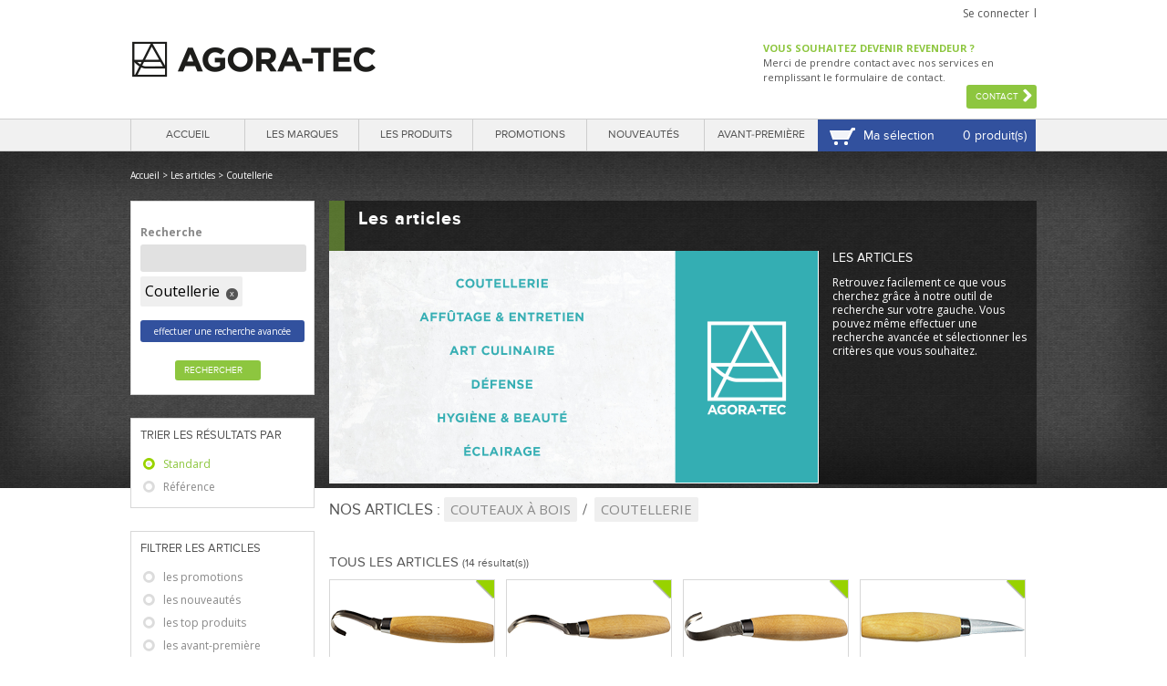

--- FILE ---
content_type: text/html; charset=UTF-8
request_url: https://www.agora-tec.fr/les-articles.htm-reset-type%3DCoutellerie-collection%3DCouteaux+%C3%A0+bois
body_size: 18538
content:
    <!DOCTYPE html><html id="html"><head id="mon_head"><title>Agora-Tec - Articles - Couteaux à bois - Coutellerie</title><meta name="viewport" content="width=device-width, initial-scale=1.0, maximum-scale=1.0" /><link rel="shortcut icon" type="image/x-icon" href="/commun/modeles/commun/structure/img/favicon.ico" /><link href="https://fonts.googleapis.com/css?family=Open+Sans:400,700" rel="stylesheet" type="text/css" /><link href="/commun/fonts/fonts.css" rel="stylesheet" type="text/css" /><script src="https://ajax.googleapis.com/ajax/libs/jquery/1.8/jquery.min.js"></script><script>!window.jQuery && document.write(unescape('%3Cscript src="jquery/jquery-1.8.2.min.js"%3E%3C/script%3E'))</script><script src="https://ajax.googleapis.com/ajax/libs/jqueryui/1.8/jquery-ui.min.js"></script><script>!window.jQuery.ui && document.write(unescape('%3Cscript src="jquery/jquery-ui-1.8.21.custom.min.js"%3E%3C/script%3E'))</script><link href="/commun/jquery/css/jquery-ui.css" rel="stylesheet" /><script type="text/javascript" src="/commun/modeles/commun/galerie/galleria/galleria-1.2.8.min.js"></script><script type="text/javascript" src="/commun/modeles/commun/javascript/form2mail.js.php"></script><script type="text/javascript" src="/commun/modeles/commun/javascript/general.js.php"></script><script type="text/javascript" src="/commun/classes/agoratec/panier.js.php"></script><link rel="apple-touch-icon" sizes="57x57" href="/commun/modeles/commun/structure/img/icon-touch-57.png" /><link rel="apple-touch-icon" sizes="114x114" href="/commun/modeles/commun/structure/img/icon-touch-114.png" /><link rel="apple-touch-icon" sizes="72x72" href="/commun/modeles/commun/structure/img/icon-touch-72.png" /><link rel="apple-touch-icon" sizes="144x144" href="/commun/modeles/commun/structure/img/icon-touch-144.png" /><script type="text/javascript" src="/commun/modeles/commun/javascript/form2mail.js.php"></script><script type="text/javascript" src="/commun/modeles/commun/javascript/general.js.php"></script><script type="text/javascript" src="/commun/classes/agoratec/panier.js.php"></script><link rel="apple-touch-icon" sizes="57x57" href="/commun/modeles/commun/structure/img/icon-touch-57.png" /><link rel="apple-touch-icon" sizes="114x114" href="/commun/modeles/commun/structure/img/icon-touch-114.png" /><link rel="apple-touch-icon" sizes="72x72" href="/commun/modeles/commun/structure/img/icon-touch-72.png" /><link rel="apple-touch-icon" sizes="144x144" href="/commun/modeles/commun/structure/img/icon-touch-144.png" /><script src="/commun/modeles/commun/javascript/jquery/jquery.fitvids.js" type="text/javascript"></script><script src="/commun/modeles/commun/javascript/jquery/jquery.bxslider.min.js" type="text/javascript"></script><link href="/commun/modeles/commun/javascript/jquery/jquery.bxslider.css" rel="stylesheet" /><script src="/commun/modeles/commun/javascript/jquery/jquery.dd.min.js" type="text/javascript"></script><script src="/commun/modeles/commun/javascript/jquery/jquery.mCustomScrollbar.js" type="text/javascript"></script><script type="text/javascript" src="/commun/modeles/commun/javascript/jquery/jquery.mousewheel.min.js"></script><link href="/commun/modeles/commun/javascript/jquery/jquery.mCustomScrollbar.css" rel="stylesheet" type="text/css" /><script type="text/javascript" src="/commun/modeles/commun/javascript/jquery/masonry.pkgd.min.js"></script><script src="/commun/modeles/commun/javascript/agora-tec.js" type="text/javascript"></script><script src="/commun/jquery/js/jquery.iframetracker.js" type="text/javascript"></script><meta name="description" content="" /><meta name="keywords" content="" /><link rel="stylesheet" href="https://www.agora-tec.fr/commun/modeles/defaut/public.css.php?v=20260122052744" type="text/css" media="screen" /><link rel="stylesheet" href="https://www.agora-tec.fr/commun/modeles/defaut/print.css.php?v=20260122052744" type="text/css" media="print" /><meta http-equiv="Content-Type" content="text/html; charset=UTF-8" /></head><body><div><!--[if lt IE 7]>
    <script defer type="text/javascript" src="/commun/modeles/commun/javascript/pngfix.js"></script>
    <![endif]-->
  </div><div id="boutons_connecte"></div><div id="bandeau_print"><img src='https://www.agora-tec.fr/commun/modeles/commun/structure/img/bandeau_print.jpg'  alt='' /></div><header id="bandeau" role="banner"><div><a id="logo" href="https://www.agora-tec.fr/"></a><nav id="menu_top"><div id='menu_top_calque' class='admin_calque'></div><dl  class='identification'>
        <dt class='premier'  ><a href='/identification.htm'  title=''>Se connecter</a></dt>
        <dd class='vide'></dd></dl>
        </nav><div id="bloc_identification">

        <form name="auth_bandeau" method="post" action="#">
          <input type="hidden" value="connexion" name="szModeAuth_PM" />
          <input id="centre.szLoginAuth_PM" type="text" onkeypress="if((event.keyCode == 13) &amp;&amp; ( this.form.szLoginAuth_PM.value ) &amp;&amp; ( this.form.szPasswordAuth_PM.value ) ){ this.form.submit(); }" placeholder="Login" name="szLoginAuth_PM" />
          <input id="centre.szPasswordAuth_PM" type="password" onkeypress="if((event.keyCode == 13) &amp;&amp; ( this.form.szLoginAuth_PM.value ) &amp;&amp; ( this.form.szPasswordAuth_PM.value ) ){ this.form.submit(); }" placeholder="Mot de passe" name="szPasswordAuth_PM" />
          <span class="btn_calque_mdp_perdu">Mot de passe perdu</span>
          <a class="bouton btn" href="javascript:document.auth_bandeau.submit();">Valider</a>
        </form>

        <div id="calque_mdp_perdu">
          <h3>Mot de passe perdu</h3>
          <label for="szCodeClient_PM">Code client</label>
          <input type="text" name="szCodeClient_PM" id="szCodeClient_PM"/>
          <label for="szCodePostal_PM">Code postal</label>
          <input type="text" name="szCodePostal_PM" id="szCodePostal_PM"/>

          <a class="bouton envoyer" href="javascript:EnvoyerMotDePasse();">Envoyer</a>
        </div>

        </div><div id="infos_contact">
                <div class="non_connecte">
                    <span>Vous souhaitez devenir revendeur ?</span>
                    <p>Merci de prendre contact avec nos services en remplissant le formulaire de contact.</p>

                    <a href="/devenir-revendeur.htm" class="bouton contact">Contact</a>
                </div>
            </div><ul id="langue"><li><a href="#" id="francais" title="Français"></a></li><li><a href="#" id="english" title="English"></a></li></ul></div></header><section id="navigation"><div><nav id="menu_principal">
      <ul>
        <li><a href="/">Accueil</a></li><li>

      
            <a class="menu_top" href="/marques/les-marques.htm">Les marques</a>
            <div class="ssmenu">
              <div><span><img src="https://www.agora-tec.fr/data/agoratec/marque-unknown.gif" id="image_logo_menu_marque" /></span><div id="collections_marque"></div></div>
              <ul class="colonnes">
    
            <li class="une_collection">
                <a href="/marques/agoratec.htm-reset" onmouseover="change_logo_menu_marque('https://www.agora-tec.fr/data/synchro/agoratec/local2web/marques/images/AGORATEC.gif')">Agora Tec</a><div class="collection_marque_plus">+</div>
                <ul>
        
                    <li><a href="/marques/agoratec.htm-reset">voir tout</a></li>
          
                    <li><a href="/les-articles.htm-reset-marque%3DAGORATEC-collection%3DCouteaux+pliants">Couteaux pliants</a></li>
              
                </ul>
            </li>
        
            <li class="une_collection">
                <a href="/marques/arcos.htm-reset" onmouseover="change_logo_menu_marque('https://www.agora-tec.fr/data/synchro/agoratec/local2web/marques/images/ARCOS.gif')">Arcos</a><div class="collection_marque_plus">+</div>
                <ul>
        
                    <li><a href="/marques/arcos.htm-reset">voir tout</a></li>
          
                    <li><a href="/les-articles.htm-reset-marque%3DARCOS-collection%3DAiguisage+%28Fusils%2C+pierres%29">Aiguisage (Fusils, pierres)</a></li>
              
                    <li><a href="/les-articles.htm-reset-marque%3DARCOS-collection%3DAutres+ustensiles+de+cuisine">Autres ustensiles de cuisine</a></li>
              
                    <li><a href="/les-articles.htm-reset-marque%3DARCOS-collection%3DCouperets%2C+Feuilles">Couperets, Feuilles</a></li>
              
                    <li><a href="/les-articles.htm-reset-marque%3DARCOS-collection%3DCouteaux+de+chef">Couteaux de chef</a></li>
              
                    <li><a href="/les-articles.htm-reset-marque%3DARCOS-collection%3DCouteaux+de+d%C3%A9coupe">Couteaux de découpe</a></li>
              
                    <li><a href="/les-articles.htm-reset-marque%3DARCOS-collection%3DCouteaux+de+table">Couteaux de table</a></li>
              
                    <li><a href="/les-articles.htm-reset-marque%3DARCOS-collection%3DCouteaux+office">Couteaux office</a></li>
              
                    <li><a href="/les-articles.htm-reset-marque%3DARCOS-collection%3DCouteaux+%C3%A0+d%C3%A9sosser">Couteaux à désosser</a></li>
              
                    <li><a href="/les-articles.htm-reset-marque%3DARCOS-collection%3DCouteaux+%C3%A0+filet">Couteaux à filet</a></li>
              
                    <li><a href="/les-articles.htm-reset-marque%3DARCOS-collection%3DCouteaux+%C3%A0+fromage">Couteaux à fromage</a></li>
              
                    <li><a href="/les-articles.htm-reset-marque%3DARCOS-collection%3DCouteaux+%C3%A0+jambon">Couteaux à jambon</a></li>
              
                    <li><a href="/les-articles.htm-reset-marque%3DARCOS-collection%3DCouteaux+%C3%A0+pain">Couteaux à pain</a></li>
              
                    <li><a href="/les-articles.htm-reset-marque%3DARCOS-collection%3DSac%2C+Etui%2C+Housse+de+transport">Sac, Etui, Housse de transport</a></li>
              
                    <li><a href="/les-articles.htm-reset-marque%3DARCOS-collection%3DSantoku">Santoku</a></li>
              
                    <li><a href="/les-articles.htm-reset-marque%3DARCOS-collection%3DSet">Set</a></li>
              
                </ul>
            </li>
        
            <li class="une_collection">
                <a href="/marques/articlegend-arctic-legend.htm-reset" onmouseover="change_logo_menu_marque('https://www.agora-tec.fr/data/synchro/agoratec/local2web/marques/images/ARTICLEGEND.gif')">Arctic Legend</a><div class="collection_marque_plus">+</div>
                <ul>
        
                    <li><a href="/marques/articlegend-arctic-legend.htm-reset">voir tout</a></li>
          
                    <li><a href="/les-articles.htm-reset-marque%3DARTICLEGEND-collection%3DCouteaux+fixes">Couteaux fixes</a></li>
              
                    <li><a href="/les-articles.htm-reset-marque%3DARTICLEGEND-collection%3DCouteaux+%C3%A0+filet">Couteaux à filet</a></li>
              
                </ul>
            </li>
        
            <li class="une_collection">
                <a href="/marques/benchmade.htm-reset" onmouseover="change_logo_menu_marque('https://www.agora-tec.fr/data/synchro/agoratec/local2web/marques/images/BENCHMADE.gif')">Benchmade</a><div class="collection_marque_plus">+</div>
                <ul>
        
                    <li><a href="/marques/benchmade.htm-reset">voir tout</a></li>
          
                    <li><a href="/les-articles.htm-reset-marque%3DBENCHMADE-collection%3DAff%C3%BBtage+manuel">Affûtage manuel</a></li>
              
                    <li><a href="/les-articles.htm-reset-marque%3DBENCHMADE-collection%3DAutres+ustensiles+de+cuisine">Autres ustensiles de cuisine</a></li>
              
                    <li><a href="/les-articles.htm-reset-marque%3DBENCHMADE-collection%3DCouteaux+automatiques">Couteaux automatiques</a></li>
              
                    <li><a href="/les-articles.htm-reset-marque%3DBENCHMADE-collection%3DCouteaux+de+lancer">Couteaux de lancer</a></li>
              
                    <li><a href="/les-articles.htm-reset-marque%3DBENCHMADE-collection%3DCouteaux+fixes">Couteaux fixes</a></li>
              
                    <li><a href="/les-articles.htm-reset-marque%3DBENCHMADE-collection%3DCouteaux+multi-fonctions">Couteaux multi-fonctions</a></li>
              
                    <li><a href="/les-articles.htm-reset-marque%3DBENCHMADE-collection%3DCouteaux+papillons">Couteaux papillons</a></li>
              
                    <li><a href="/les-articles.htm-reset-marque%3DBENCHMADE-collection%3DCouteaux+pliants">Couteaux pliants</a></li>
              
                    <li><a href="/les-articles.htm-reset-marque%3DBENCHMADE-collection%3DDagues">Dagues</a></li>
              
                    <li><a href="/les-articles.htm-reset-marque%3DBENCHMADE-collection%3DOutils+multi-fonctions">Outils multi-fonctions</a></li>
              
                    <li><a href="/les-articles.htm-reset-marque%3DBENCHMADE-collection%3DPr%C3%A9sentoirs">Présentoirs</a></li>
              
                    <li><a href="/les-articles.htm-reset-marque%3DBENCHMADE-collection%3DSac%2C+Etui%2C+Housse+de+transport">Sac, Etui, Housse de transport</a></li>
              
                    <li><a href="/les-articles.htm-reset-marque%3DBENCHMADE-collection%3DSet">Set</a></li>
              
                    <li><a href="/les-articles.htm-reset-marque%3DBENCHMADE-collection%3DSkinner">Skinner</a></li>
              
                </ul>
            </li>
        
            <li class="une_collection">
                <a href="/marques/boker.htm-reset" onmouseover="change_logo_menu_marque('https://www.agora-tec.fr/data/synchro/agoratec/local2web/marques/images/BOKER.gif')">Böker</a><div class="collection_marque_plus">+</div>
                <ul>
        
                    <li><a href="/marques/boker.htm-reset">voir tout</a></li>
          
                    <li><a href="/les-articles.htm-reset-marque%3DBOKER-collection%3DAccessoires">Accessoires</a></li>
              
                    <li><a href="/les-articles.htm-reset-marque%3DBOKER-collection%3DAff%C3%BBtage+manuel">Affûtage manuel</a></li>
              
                    <li><a href="/les-articles.htm-reset-marque%3DBOKER-collection%3DCouteaux+automatiques">Couteaux automatiques</a></li>
              
                    <li><a href="/les-articles.htm-reset-marque%3DBOKER-collection%3DCouteaux+fixes">Couteaux fixes</a></li>
              
                    <li><a href="/les-articles.htm-reset-marque%3DBOKER-collection%3DCouteaux+pliants">Couteaux pliants</a></li>
              
                    <li><a href="/les-articles.htm-reset-marque%3DBOKER-collection%3DDagues">Dagues</a></li>
              
                    <li><a href="/les-articles.htm-reset-marque%3DBOKER-collection%3DEp%C3%A9es%2C+Sabres%2C+Katanas">Epées, Sabres, Katanas</a></li>
              
                    <li><a href="/les-articles.htm-reset-marque%3DBOKER-collection%3DHigonokami">Higonokami</a></li>
              
                    <li><a href="/les-articles.htm-reset-marque%3DBOKER-collection%3DPiles%2C+Accus">Piles, Accus</a></li>
              
                    <li><a href="/les-articles.htm-reset-marque%3DBOKER-collection%3DSac%2C+Etui%2C+Housse+de+transport">Sac, Etui, Housse de transport</a></li>
              
                </ul>
            </li>
        
            <li class="une_collection">
                <a href="/marques/bokerc-boker-cuisine.htm-reset" onmouseover="change_logo_menu_marque('https://www.agora-tec.fr/data/synchro/agoratec/local2web/marques/images/BOKERC.gif')">Böker Cuisine</a><div class="collection_marque_plus">+</div>
                <ul>
        
                    <li><a href="/marques/bokerc-boker-cuisine.htm-reset">voir tout</a></li>
          
                    <li><a href="/les-articles.htm-reset-marque%3DBOKERC-collection%3DAccessoires+aff%C3%BBtage">Accessoires affûtage</a></li>
              
                    <li><a href="/les-articles.htm-reset-marque%3DBOKERC-collection%3DAutres+ustensiles+de+cuisine">Autres ustensiles de cuisine</a></li>
              
                    <li><a href="/les-articles.htm-reset-marque%3DBOKERC-collection%3DCouteaux+de+chef">Couteaux de chef</a></li>
              
                    <li><a href="/les-articles.htm-reset-marque%3DBOKERC-collection%3DCouteaux+de+d%C3%A9coupe">Couteaux de découpe</a></li>
              
                    <li><a href="/les-articles.htm-reset-marque%3DBOKERC-collection%3DCouteaux+de+table">Couteaux de table</a></li>
              
                    <li><a href="/les-articles.htm-reset-marque%3DBOKERC-collection%3DCouteaux+office">Couteaux office</a></li>
              
                    <li><a href="/les-articles.htm-reset-marque%3DBOKERC-collection%3DCouteaux+%C3%A0+filet">Couteaux à filet</a></li>
              
                    <li><a href="/les-articles.htm-reset-marque%3DBOKERC-collection%3DCouteaux+%C3%A0+jambon">Couteaux à jambon</a></li>
              
                    <li><a href="/les-articles.htm-reset-marque%3DBOKERC-collection%3DSantoku">Santoku</a></li>
              
                </ul>
            </li>
        
            <li class="une_collection">
                <a href="/marques/bokerhis-boker-history.htm-reset" onmouseover="change_logo_menu_marque('https://www.agora-tec.fr/data/synchro/agoratec/local2web/marques/images/BOKERHIS.gif')">Böker History</a><div class="collection_marque_plus">+</div>
                <ul>
        
                    <li><a href="/marques/bokerhis-boker-history.htm-reset">voir tout</a></li>
          
                    <li><a href="/les-articles.htm-reset-marque%3DBOKERHIS-collection%3DCouteaux+fixes">Couteaux fixes</a></li>
              
                    <li><a href="/les-articles.htm-reset-marque%3DBOKERHIS-collection%3DCouteaux+pliants">Couteaux pliants</a></li>
              
                    <li><a href="/les-articles.htm-reset-marque%3DBOKERHIS-collection%3DDagues">Dagues</a></li>
              
                </ul>
            </li>
        
            <li class="une_collection">
                <a href="/marques/bokerhb-boker-hygiene-beaute.htm-reset" onmouseover="change_logo_menu_marque('https://www.agora-tec.fr/data/synchro/agoratec/local2web/marques/images/BOKERHB.gif')">Böker Hygiène et Beauté</a><div class="collection_marque_plus">+</div>
                <ul>
        
                    <li><a href="/marques/bokerhb-boker-hygiene-beaute.htm-reset">voir tout</a></li>
          
                    <li><a href="/les-articles.htm-reset-marque%3DBOKERHB-collection%3DAccessoires+hygi%C3%A8ne">Accessoires hygiène</a></li>
              
                    <li><a href="/les-articles.htm-reset-marque%3DBOKERHB-collection%3DBlaireaux%2C+Rasoirs">Blaireaux, Rasoirs</a></li>
              
                    <li><a href="/les-articles.htm-reset-marque%3DBOKERHB-collection%3DSet">Set</a></li>
              
                </ul>
            </li>
        
            <li class="une_collection">
                <a href="/marques/bokermag-boker-magnum.htm-reset" onmouseover="change_logo_menu_marque('https://www.agora-tec.fr/data/synchro/agoratec/local2web/marques/images/BOKERMAG.gif')">Böker Magnum</a><div class="collection_marque_plus">+</div>
                <ul>
        
                    <li><a href="/marques/bokermag-boker-magnum.htm-reset">voir tout</a></li>
          
                    <li><a href="/les-articles.htm-reset-marque%3DBOKERMAG-collection%3DAutres+ustensiles+de+cuisine">Autres ustensiles de cuisine</a></li>
              
                    <li><a href="/les-articles.htm-reset-marque%3DBOKERMAG-collection%3DCouteaux+automatiques">Couteaux automatiques</a></li>
              
                    <li><a href="/les-articles.htm-reset-marque%3DBOKERMAG-collection%3DCouteaux+de+table">Couteaux de table</a></li>
              
                    <li><a href="/les-articles.htm-reset-marque%3DBOKERMAG-collection%3DCouteaux+fixes">Couteaux fixes</a></li>
              
                    <li><a href="/les-articles.htm-reset-marque%3DBOKERMAG-collection%3DCouteaux+multi-fonctions">Couteaux multi-fonctions</a></li>
              
                    <li><a href="/les-articles.htm-reset-marque%3DBOKERMAG-collection%3DCouteaux+papillons">Couteaux papillons</a></li>
              
                    <li><a href="/les-articles.htm-reset-marque%3DBOKERMAG-collection%3DCouteaux+pliants">Couteaux pliants</a></li>
              
                    <li><a href="/les-articles.htm-reset-marque%3DBOKERMAG-collection%3DCouteaux+porte-cl%C3%A9s">Couteaux porte-clés</a></li>
              
                    <li><a href="/les-articles.htm-reset-marque%3DBOKERMAG-collection%3DDagues">Dagues</a></li>
              
                    <li><a href="/les-articles.htm-reset-marque%3DBOKERMAG-collection%3DEpieux">Epieux</a></li>
              
                    <li><a href="/les-articles.htm-reset-marque%3DBOKERMAG-collection%3DEp%C3%A9es%2C+Sabres%2C+Katanas">Epées, Sabres, Katanas</a></li>
              
                    <li><a href="/les-articles.htm-reset-marque%3DBOKERMAG-collection%3DHaches%2C+Pelles%2C+Scies">Haches, Pelles, Scies</a></li>
              
                    <li><a href="/les-articles.htm-reset-marque%3DBOKERMAG-collection%3DKarambit">Karambit</a></li>
              
                    <li><a href="/les-articles.htm-reset-marque%3DBOKERMAG-collection%3DMachettes">Machettes</a></li>
              
                    <li><a href="/les-articles.htm-reset-marque%3DBOKERMAG-collection%3DPr%C3%A9sentoirs">Présentoirs</a></li>
              
                    <li><a href="/les-articles.htm-reset-marque%3DBOKERMAG-collection%3DSac%2C+Etui%2C+Housse+de+transport">Sac, Etui, Housse de transport</a></li>
              
                    <li><a href="/les-articles.htm-reset-marque%3DBOKERMAG-collection%3DSet">Set</a></li>
              
                    <li><a href="/les-articles.htm-reset-marque%3DBOKERMAG-collection%3DSkinner">Skinner</a></li>
              
                </ul>
            </li>
        
            <li class="une_collection">
                <a href="/marques/bokerplus-boker-plus.htm-reset" onmouseover="change_logo_menu_marque('https://www.agora-tec.fr/data/synchro/agoratec/local2web/marques/images/BOKERPLUS.gif')">Böker Plus</a><div class="collection_marque_plus">+</div>
                <ul>
        
                    <li><a href="/marques/bokerplus-boker-plus.htm-reset">voir tout</a></li>
          
                    <li><a href="/les-articles.htm-reset-marque%3DBOKERPLUS-collection%3DAccessoires">Accessoires</a></li>
              
                    <li><a href="/les-articles.htm-reset-marque%3DBOKERPLUS-collection%3DAiguisage+%28Fusils%2C+pierres%29">Aiguisage (Fusils, pierres)</a></li>
              
                    <li><a href="/les-articles.htm-reset-marque%3DBOKERPLUS-collection%3DCouteaux+automatiques">Couteaux automatiques</a></li>
              
                    <li><a href="/les-articles.htm-reset-marque%3DBOKERPLUS-collection%3DCouteaux+de+cou">Couteaux de cou</a></li>
              
                    <li><a href="/les-articles.htm-reset-marque%3DBOKERPLUS-collection%3DCouteaux+fixes">Couteaux fixes</a></li>
              
                    <li><a href="/les-articles.htm-reset-marque%3DBOKERPLUS-collection%3DCouteaux+multi-fonctions">Couteaux multi-fonctions</a></li>
              
                    <li><a href="/les-articles.htm-reset-marque%3DBOKERPLUS-collection%3DCouteaux+papillons">Couteaux papillons</a></li>
              
                    <li><a href="/les-articles.htm-reset-marque%3DBOKERPLUS-collection%3DCouteaux+pliants">Couteaux pliants</a></li>
              
                    <li><a href="/les-articles.htm-reset-marque%3DBOKERPLUS-collection%3DDagues">Dagues</a></li>
              
                    <li><a href="/les-articles.htm-reset-marque%3DBOKERPLUS-collection%3DHaches%2C+Pelles%2C+Scies">Haches, Pelles, Scies</a></li>
              
                    <li><a href="/les-articles.htm-reset-marque%3DBOKERPLUS-collection%3DKarambit">Karambit</a></li>
              
                    <li><a href="/les-articles.htm-reset-marque%3DBOKERPLUS-collection%3DOutils+multi-fonctions">Outils multi-fonctions</a></li>
              
                    <li><a href="/les-articles.htm-reset-marque%3DBOKERPLUS-collection%3DSac%2C+Etui%2C+Housse+de+transport">Sac, Etui, Housse de transport</a></li>
              
                    <li><a href="/les-articles.htm-reset-marque%3DBOKERPLUS-collection%3DStylos+de+d%C3%A9fense">Stylos de défense</a></li>
              
                </ul>
            </li>
        
            <li class="une_collection">
                <a href="/marques/fayet-cannes-fayet.htm-reset" onmouseover="change_logo_menu_marque('https://www.agora-tec.fr/data/synchro/agoratec/local2web/marques/images/FAYET.gif')">Cannes FAYET</a><div class="collection_marque_plus">+</div>
                <ul>
        
                    <li><a href="/marques/fayet-cannes-fayet.htm-reset">voir tout</a></li>
          
                    <li><a href="/les-articles.htm-reset-marque%3DFAYET-collection%3DB%C3%A2tons%2C+Cannes%2C+Battes">Bâtons, Cannes, Battes</a></li>
              
                </ul>
            </li>
        
            <li class="une_collection">
                <a href="/marques/kai-kai-ciseaux.htm-reset" onmouseover="change_logo_menu_marque('https://www.agora-tec.fr/data/synchro/agoratec/local2web/marques/images/KAI.gif')">Ciseaux Kai</a><div class="collection_marque_plus">+</div>
                <ul>
        
                    <li><a href="/marques/kai-kai-ciseaux.htm-reset">voir tout</a></li>
          
                    <li><a href="/les-articles.htm-reset-marque%3DKAI-collection%3DCiseaux">Ciseaux</a></li>
              
                </ul>
            </li>
        
            <li class="une_collection">
                <a href="/marques/bokercob-cobratec.htm-reset" onmouseover="change_logo_menu_marque('https://www.agora-tec.fr/data/synchro/agoratec/local2web/marques/images/BOKERCOB.gif')">CobraTec</a><div class="collection_marque_plus">+</div>
                <ul>
        
                    <li><a href="/marques/bokercob-cobratec.htm-reset">voir tout</a></li>
          
                    <li><a href="/les-articles.htm-reset-marque%3DBOKERCOB-collection%3DCouteaux+automatiques">Couteaux automatiques</a></li>
              
                    <li><a href="/les-articles.htm-reset-marque%3DBOKERCOB-collection%3DKarambit">Karambit</a></li>
              
                </ul>
            </li>
        
            <li class="une_collection">
                <a href="/marques/coldsteel-cold-steel.htm-reset" onmouseover="change_logo_menu_marque('https://www.agora-tec.fr/data/synchro/agoratec/local2web/marques/images/COLDSTEEL.gif')">Cold Steel</a><div class="collection_marque_plus">+</div>
                <ul>
        
                    <li><a href="/marques/coldsteel-cold-steel.htm-reset">voir tout</a></li>
          
                    <li><a href="/les-articles.htm-reset-marque%3DCOLDSTEEL-collection%3DAccessoires">Accessoires</a></li>
              
                    <li><a href="/les-articles.htm-reset-marque%3DCOLDSTEEL-collection%3DArbal%C3%A8tes%2C+Sarbacanes%2C+Fl%C3%A8ches">Arbalètes, Sarbacanes, Flèches</a></li>
              
                    <li><a href="/les-articles.htm-reset-marque%3DCOLDSTEEL-collection%3DArmes+entrainement">Armes entrainement</a></li>
              
                    <li><a href="/les-articles.htm-reset-marque%3DCOLDSTEEL-collection%3DB%C3%A2tons%2C+Cannes%2C+Battes">Bâtons, Cannes, Battes</a></li>
              
                    <li><a href="/les-articles.htm-reset-marque%3DCOLDSTEEL-collection%3DCouteaux+de+cou">Couteaux de cou</a></li>
              
                    <li><a href="/les-articles.htm-reset-marque%3DCOLDSTEEL-collection%3DCouteaux+de+lancer">Couteaux de lancer</a></li>
              
                    <li><a href="/les-articles.htm-reset-marque%3DCOLDSTEEL-collection%3DCouteaux+fixes">Couteaux fixes</a></li>
              
                    <li><a href="/les-articles.htm-reset-marque%3DCOLDSTEEL-collection%3DCouteaux+office">Couteaux office</a></li>
              
                    <li><a href="/les-articles.htm-reset-marque%3DCOLDSTEEL-collection%3DCouteaux+papillons">Couteaux papillons</a></li>
              
                    <li><a href="/les-articles.htm-reset-marque%3DCOLDSTEEL-collection%3DCouteaux+pliants">Couteaux pliants</a></li>
              
                    <li><a href="/les-articles.htm-reset-marque%3DCOLDSTEEL-collection%3DDagues">Dagues</a></li>
              
                    <li><a href="/les-articles.htm-reset-marque%3DCOLDSTEEL-collection%3DEpieux">Epieux</a></li>
              
                    <li><a href="/les-articles.htm-reset-marque%3DCOLDSTEEL-collection%3DEp%C3%A9es%2C+Sabres%2C+Katanas">Epées, Sabres, Katanas</a></li>
              
                    <li><a href="/les-articles.htm-reset-marque%3DCOLDSTEEL-collection%3DHaches%2C+Pelles%2C+Scies">Haches, Pelles, Scies</a></li>
              
                    <li><a href="/les-articles.htm-reset-marque%3DCOLDSTEEL-collection%3DKarambit">Karambit</a></li>
              
                    <li><a href="/les-articles.htm-reset-marque%3DCOLDSTEEL-collection%3DMachettes">Machettes</a></li>
              
                    <li><a href="/les-articles.htm-reset-marque%3DCOLDSTEEL-collection%3DSac%2C+Etui%2C+Housse+de+transport">Sac, Etui, Housse de transport</a></li>
              
                    <li><a href="/les-articles.htm-reset-marque%3DCOLDSTEEL-collection%3DSet">Set</a></li>
              
                    <li><a href="/les-articles.htm-reset-marque%3DCOLDSTEEL-collection%3DStylos+de+d%C3%A9fense">Stylos de défense</a></li>
              
                </ul>
            </li>
        
            <li class="une_collection">
                <a href="/marques/condor.htm-reset" onmouseover="change_logo_menu_marque('https://www.agora-tec.fr/data/synchro/agoratec/local2web/marques/images/CONDOR.gif')">Condor</a><div class="collection_marque_plus">+</div>
                <ul>
        
                    <li><a href="/marques/condor.htm-reset">voir tout</a></li>
          
                    <li><a href="/les-articles.htm-reset-marque%3DCONDOR-collection%3DCouteaux+de+lancer">Couteaux de lancer</a></li>
              
                    <li><a href="/les-articles.htm-reset-marque%3DCONDOR-collection%3DCouteaux+fixes">Couteaux fixes</a></li>
              
                    <li><a href="/les-articles.htm-reset-marque%3DCONDOR-collection%3DCouteaux+pliants">Couteaux pliants</a></li>
              
                    <li><a href="/les-articles.htm-reset-marque%3DCONDOR-collection%3DDagues">Dagues</a></li>
              
                    <li><a href="/les-articles.htm-reset-marque%3DCONDOR-collection%3DHaches%2C+Pelles%2C+Scies">Haches, Pelles, Scies</a></li>
              
                    <li><a href="/les-articles.htm-reset-marque%3DCONDOR-collection%3DMachettes">Machettes</a></li>
              
                </ul>
            </li>
        
            <li class="une_collection">
                <a href="/marques/consorzio-coltellinai.htm-reset" onmouseover="change_logo_menu_marque('https://www.agora-tec.fr/data/synchro/agoratec/local2web/marques/images/CONSORZIO.gif')">Consorzio Coltellinai</a><div class="collection_marque_plus">+</div>
                <ul>
        
                    <li><a href="/marques/consorzio-coltellinai.htm-reset">voir tout</a></li>
          
                    <li><a href="/les-articles.htm-reset-marque%3DCONSORZIO-collection%3DCouteaux+automatiques">Couteaux automatiques</a></li>
              
                    <li><a href="/les-articles.htm-reset-marque%3DCONSORZIO-collection%3DCouteaux+pliants">Couteaux pliants</a></li>
              
                    <li><a href="/les-articles.htm-reset-marque%3DCONSORZIO-collection%3DDagues">Dagues</a></li>
              
                    <li><a href="/les-articles.htm-reset-marque%3DCONSORZIO-collection%3DSac%2C+Etui%2C+Housse+de+transport">Sac, Etui, Housse de transport</a></li>
              
                </ul>
            </li>
        
            <li class="une_collection">
                <a href="/marques/chevalerias.htm-reset" onmouseover="change_logo_menu_marque('https://www.agora-tec.fr/data/synchro/agoratec/local2web/marques/images/CHEVALERIAS.gif')">Coutellerie Chevalerias</a><div class="collection_marque_plus">+</div>
                <ul>
        
                    <li><a href="/marques/chevalerias.htm-reset">voir tout</a></li>
          
                    <li><a href="/les-articles.htm-reset-marque%3DCHEVALERIAS-collection%3DCouteaux+r%C3%A9gionaux">Couteaux régionaux</a></li>
              
                </ul>
            </li>
        
            <li class="une_collection">
                <a href="/marques/cudeman.htm-reset" onmouseover="change_logo_menu_marque('https://www.agora-tec.fr/data/synchro/agoratec/local2web/marques/images/CUDEMAN.gif')">Cudeman</a><div class="collection_marque_plus">+</div>
                <ul>
        
                    <li><a href="/marques/cudeman.htm-reset">voir tout</a></li>
          
                    <li><a href="/les-articles.htm-reset-marque%3DCUDEMAN-collection%3DCouteaux+fixes">Couteaux fixes</a></li>
              
                    <li><a href="/les-articles.htm-reset-marque%3DCUDEMAN-collection%3DCouteaux+pliants">Couteaux pliants</a></li>
              
                    <li><a href="/les-articles.htm-reset-marque%3DCUDEMAN-collection%3DDagues">Dagues</a></li>
              
                    <li><a href="/les-articles.htm-reset-marque%3DCUDEMAN-collection%3DPr%C3%A9sentoirs">Présentoirs</a></li>
              
                    <li><a href="/les-articles.htm-reset-marque%3DCUDEMAN-collection%3DSac%2C+Etui%2C+Housse+de+transport">Sac, Etui, Housse de transport</a></li>
              
                    <li><a href="/les-articles.htm-reset-marque%3DCUDEMAN-collection%3DSkinner">Skinner</a></li>
              
                </ul>
            </li>
        
            <li class="une_collection">
                <a href="/marques/decale.htm-reset" onmouseover="change_logo_menu_marque('https://www.agora-tec.fr/data/synchro/agoratec/local2web/marques/images/DECALE.gif')">Décalé</a><div class="collection_marque_plus">+</div>
                <ul>
        
                    <li><a href="/marques/decale.htm-reset">voir tout</a></li>
          
                    <li><a href="/les-articles.htm-reset-marque%3DDECALE-collection%3DCouteaux+pliants">Couteaux pliants</a></li>
              
                </ul>
            </li>
        
            <li class="une_collection">
                <a href="/marques/deglon.htm-reset" onmouseover="change_logo_menu_marque('https://www.agora-tec.fr/data/synchro/agoratec/local2web/marques/images/DEGLON.gif')">Deglon</a><div class="collection_marque_plus">+</div>
                <ul>
        
                    <li><a href="/marques/deglon.htm-reset">voir tout</a></li>
          
                    <li><a href="/les-articles.htm-reset-marque%3DDEGLON-collection%3DAutres+ustensiles+de+cuisine">Autres ustensiles de cuisine</a></li>
              
                    <li><a href="/les-articles.htm-reset-marque%3DDEGLON-collection%3DCouperets%2C+Feuilles">Couperets, Feuilles</a></li>
              
                    <li><a href="/les-articles.htm-reset-marque%3DDEGLON-collection%3DCouteaux+de+chef">Couteaux de chef</a></li>
              
                    <li><a href="/les-articles.htm-reset-marque%3DDEGLON-collection%3DCouteaux+de+d%C3%A9coupe">Couteaux de découpe</a></li>
              
                    <li><a href="/les-articles.htm-reset-marque%3DDEGLON-collection%3DCouteaux+de+table">Couteaux de table</a></li>
              
                    <li><a href="/les-articles.htm-reset-marque%3DDEGLON-collection%3DCouteaux+office">Couteaux office</a></li>
              
                    <li><a href="/les-articles.htm-reset-marque%3DDEGLON-collection%3DCouteaux+%C3%A0+d%C3%A9sosser">Couteaux à désosser</a></li>
              
                    <li><a href="/les-articles.htm-reset-marque%3DDEGLON-collection%3DCouteaux+%C3%A0+filet">Couteaux à filet</a></li>
              
                    <li><a href="/les-articles.htm-reset-marque%3DDEGLON-collection%3DCouteaux+%C3%A0+huitres">Couteaux à huitres</a></li>
              
                    <li><a href="/les-articles.htm-reset-marque%3DDEGLON-collection%3DCouteaux+%C3%A0+pain">Couteaux à pain</a></li>
              
                    <li><a href="/les-articles.htm-reset-marque%3DDEGLON-collection%3DSantoku">Santoku</a></li>
              
                    <li><a href="/les-articles.htm-reset-marque%3DDEGLON-collection%3DSet">Set</a></li>
              
                </ul>
            </li>
        
            <li class="une_collection">
                <a href="/marques/divers.htm-reset" onmouseover="change_logo_menu_marque('https://www.agora-tec.fr/data/synchro/agoratec/local2web/marques/images/DIVERS.gif')">Divers</a><div class="collection_marque_plus">+</div>
                <ul>
        
                    <li><a href="/marques/divers.htm-reset">voir tout</a></li>
          
                    <li><a href="/les-articles.htm-reset-marque%3DDIVERS-collection%3DB%C3%A2tons%2C+Cannes%2C+Battes">Bâtons, Cannes, Battes</a></li>
              
                    <li><a href="/les-articles.htm-reset-marque%3DDIVERS-collection%3DCouteaux+de+table">Couteaux de table</a></li>
              
                </ul>
            </li>
        
            <li class="une_collection">
                <a href="/marques/eka-knivars.htm-reset" onmouseover="change_logo_menu_marque('https://www.agora-tec.fr/data/synchro/agoratec/local2web/marques/images/EKA.gif')">Eka Knivars</a><div class="collection_marque_plus">+</div>
                <ul>
        
                    <li><a href="/marques/eka-knivars.htm-reset">voir tout</a></li>
          
                    <li><a href="/les-articles.htm-reset-marque%3DEKA-collection%3DCouteaux+pliants">Couteaux pliants</a></li>
              
                    <li><a href="/les-articles.htm-reset-marque%3DEKA-collection%3DSet">Set</a></li>
              
                    <li><a href="/les-articles.htm-reset-marque%3DEKA-collection%3DSkinner">Skinner</a></li>
              
                </ul>
            </li>
        
            <li class="une_collection">
                <a href="/marques/esee.htm-reset" onmouseover="change_logo_menu_marque('https://www.agora-tec.fr/data/synchro/agoratec/local2web/marques/images/ESEE.gif')">ESEE</a><div class="collection_marque_plus">+</div>
                <ul>
        
                    <li><a href="/marques/esee.htm-reset">voir tout</a></li>
          
                    <li><a href="/les-articles.htm-reset-marque%3DESEE-collection%3DArbal%C3%A8tes%2C+Sarbacanes%2C+Fl%C3%A8ches">Arbalètes, Sarbacanes, Flèches</a></li>
              
                    <li><a href="/les-articles.htm-reset-marque%3DESEE-collection%3DCouteaux+fixes">Couteaux fixes</a></li>
              
                    <li><a href="/les-articles.htm-reset-marque%3DESEE-collection%3DHaches%2C+Pelles%2C+Scies">Haches, Pelles, Scies</a></li>
              
                    <li><a href="/les-articles.htm-reset-marque%3DESEE-collection%3DMachettes">Machettes</a></li>
              
                </ul>
            </li>
        
            <li class="une_collection">
                <a href="/marques/fallkniven.htm-reset" onmouseover="change_logo_menu_marque('https://www.agora-tec.fr/data/synchro/agoratec/local2web/marques/images/FALLKNIVEN.gif')">Fallkniven</a><div class="collection_marque_plus">+</div>
                <ul>
        
                    <li><a href="/marques/fallkniven.htm-reset">voir tout</a></li>
          
                    <li><a href="/les-articles.htm-reset-marque%3DFALLKNIVEN-collection%3DAccessoires+aff%C3%BBtage">Accessoires affûtage</a></li>
              
                    <li><a href="/les-articles.htm-reset-marque%3DFALLKNIVEN-collection%3DAff%C3%BBtage+manuel">Affûtage manuel</a></li>
              
                    <li><a href="/les-articles.htm-reset-marque%3DFALLKNIVEN-collection%3DAiguisage+%28Fusils%2C+pierres%29">Aiguisage (Fusils, pierres)</a></li>
              
                    <li><a href="/les-articles.htm-reset-marque%3DFALLKNIVEN-collection%3DCouteaux+de+chef">Couteaux de chef</a></li>
              
                    <li><a href="/les-articles.htm-reset-marque%3DFALLKNIVEN-collection%3DCouteaux+fixes">Couteaux fixes</a></li>
              
                    <li><a href="/les-articles.htm-reset-marque%3DFALLKNIVEN-collection%3DCouteaux+pliants">Couteaux pliants</a></li>
              
                    <li><a href="/les-articles.htm-reset-marque%3DFALLKNIVEN-collection%3DDagues">Dagues</a></li>
              
                    <li><a href="/les-articles.htm-reset-marque%3DFALLKNIVEN-collection%3DSac%2C+Etui%2C+Housse+de+transport">Sac, Etui, Housse de transport</a></li>
              
                    <li><a href="/les-articles.htm-reset-marque%3DFALLKNIVEN-collection%3DSet">Set</a></li>
              
                </ul>
            </li>
        
            <li class="une_collection">
                <a href="/marques/florinox.htm-reset" onmouseover="change_logo_menu_marque('https://www.agora-tec.fr/data/synchro/agoratec/local2web/marques/images/FLORINOX.gif')">Florinox</a><div class="collection_marque_plus">+</div>
                <ul>
        
                    <li><a href="/marques/florinox.htm-reset">voir tout</a></li>
          
                    <li><a href="/les-articles.htm-reset-marque%3DFLORINOX-collection%3DCouteaux+fixes">Couteaux fixes</a></li>
              
                    <li><a href="/les-articles.htm-reset-marque%3DFLORINOX-collection%3DCouteaux+pliants">Couteaux pliants</a></li>
              
                    <li><a href="/les-articles.htm-reset-marque%3DFLORINOX-collection%3DCouteaux+r%C3%A9gionaux">Couteaux régionaux</a></li>
              
                    <li><a href="/les-articles.htm-reset-marque%3DFLORINOX-collection%3DSet">Set</a></li>
              
                </ul>
            </li>
        
            <li class="une_collection">
                <a href="/marques/ganzo.htm-reset" onmouseover="change_logo_menu_marque('https://www.agora-tec.fr/data/synchro/agoratec/local2web/marques/images/GANZO.gif')">Ganzo</a><div class="collection_marque_plus">+</div>
                <ul>
        
                    <li><a href="/marques/ganzo.htm-reset">voir tout</a></li>
          
                    <li><a href="/les-articles.htm-reset-marque%3DGANZO-collection%3DCouteaux+automatiques">Couteaux automatiques</a></li>
              
                    <li><a href="/les-articles.htm-reset-marque%3DGANZO-collection%3DCouteaux+fixes">Couteaux fixes</a></li>
              
                    <li><a href="/les-articles.htm-reset-marque%3DGANZO-collection%3DCouteaux+papillons">Couteaux papillons</a></li>
              
                    <li><a href="/les-articles.htm-reset-marque%3DGANZO-collection%3DCouteaux+pliants">Couteaux pliants</a></li>
              
                    <li><a href="/les-articles.htm-reset-marque%3DGANZO-collection%3DOutils+multi-fonctions">Outils multi-fonctions</a></li>
              
                </ul>
            </li>
        
            <li class="une_collection">
                <a href="/marques/gerber.htm-reset" onmouseover="change_logo_menu_marque('https://www.agora-tec.fr/data/synchro/agoratec/local2web/marques/images/GERBER.gif')">Gerber</a><div class="collection_marque_plus">+</div>
                <ul>
        
                    <li><a href="/marques/gerber.htm-reset">voir tout</a></li>
          
                    <li><a href="/les-articles.htm-reset-marque%3DGERBER-collection%3DAccessoires">Accessoires</a></li>
              
                    <li><a href="/les-articles.htm-reset-marque%3DGERBER-collection%3DAutres+ustensiles+de+cuisine">Autres ustensiles de cuisine</a></li>
              
                    <li><a href="/les-articles.htm-reset-marque%3DGERBER-collection%3DCouteaux+fixes">Couteaux fixes</a></li>
              
                    <li><a href="/les-articles.htm-reset-marque%3DGERBER-collection%3DCouteaux+multi-fonctions">Couteaux multi-fonctions</a></li>
              
                    <li><a href="/les-articles.htm-reset-marque%3DGERBER-collection%3DCouteaux+pliants">Couteaux pliants</a></li>
              
                    <li><a href="/les-articles.htm-reset-marque%3DGERBER-collection%3DHaches%2C+Pelles%2C+Scies">Haches, Pelles, Scies</a></li>
              
                    <li><a href="/les-articles.htm-reset-marque%3DGERBER-collection%3DMachettes">Machettes</a></li>
              
                    <li><a href="/les-articles.htm-reset-marque%3DGERBER-collection%3DOutils+multi-fonctions">Outils multi-fonctions</a></li>
              
                    <li><a href="/les-articles.htm-reset-marque%3DGERBER-collection%3DSet">Set</a></li>
              
                </ul>
            </li>
        
            <li class="une_collection">
                <a href="/marques/glock.htm-reset" onmouseover="change_logo_menu_marque('https://www.agora-tec.fr/data/synchro/agoratec/local2web/marques/images/GLOCK.gif')">Glock</a><div class="collection_marque_plus">+</div>
                <ul>
        
                    <li><a href="/marques/glock.htm-reset">voir tout</a></li>
          
                    <li><a href="/les-articles.htm-reset-marque%3DGLOCK-collection%3DCouteaux+fixes">Couteaux fixes</a></li>
              
                    <li><a href="/les-articles.htm-reset-marque%3DGLOCK-collection%3DHaches%2C+Pelles%2C+Scies">Haches, Pelles, Scies</a></li>
              
                </ul>
            </li>
        
            <li class="une_collection">
                <a href="/marques/goyon-chazeau.htm-reset" onmouseover="change_logo_menu_marque('https://www.agora-tec.fr/data/synchro/agoratec/local2web/marques/images/GOYON.gif')">Goyon Chazeau</a><div class="collection_marque_plus">+</div>
                <ul>
        
                    <li><a href="/marques/goyon-chazeau.htm-reset">voir tout</a></li>
          
                    <li><a href="/les-articles.htm-reset-marque%3DGOYON-collection%3DCouteaux+r%C3%A9gionaux">Couteaux régionaux</a></li>
              
                </ul>
            </li>
        
            <li class="une_collection">
                <a href="/marques/gpo.htm-reset" onmouseover="change_logo_menu_marque('https://www.agora-tec.fr/data/synchro/agoratec/local2web/marques/images/GPO.gif')">GPO</a><div class="collection_marque_plus">+</div>
                <ul>
        
                    <li><a href="/marques/gpo.htm-reset">voir tout</a></li>
          
                    <li><a href="/les-articles.htm-reset-marque%3DGPO-collection%3DAccessoires+et+protections">Accessoires et protections</a></li>
              
                    <li><a href="/les-articles.htm-reset-marque%3DGPO-collection%3DJumelles">Jumelles</a></li>
              
                    <li><a href="/les-articles.htm-reset-marque%3DGPO-collection%3DJumelles+t%C3%A9l%C3%A9m%C3%A8tre">Jumelles télémètre</a></li>
              
                    <li><a href="/les-articles.htm-reset-marque%3DGPO-collection%3DLongues-vues">Longues-vues</a></li>
              
                    <li><a href="/les-articles.htm-reset-marque%3DGPO-collection%3DMonoculaires">Monoculaires</a></li>
              
                    <li><a href="/les-articles.htm-reset-marque%3DGPO-collection%3DTr%C3%A9pieds">Trépieds</a></li>
              
                    <li><a href="/les-articles.htm-reset-marque%3DGPO-collection%3DT%C3%A9l%C3%A9m%C3%A8tres">Télémètres</a></li>
              
                </ul>
            </li>
        
            <li class="une_collection">
                <a href="/marques/helle.htm-reset" onmouseover="change_logo_menu_marque('https://www.agora-tec.fr/data/synchro/agoratec/local2web/marques/images/HELLE.gif')">Helle</a><div class="collection_marque_plus">+</div>
                <ul>
        
                    <li><a href="/marques/helle.htm-reset">voir tout</a></li>
          
                    <li><a href="/les-articles.htm-reset-marque%3DHELLE-collection%3DAff%C3%BBtage+manuel">Affûtage manuel</a></li>
              
                    <li><a href="/les-articles.htm-reset-marque%3DHELLE-collection%3DCouteaux+fixes">Couteaux fixes</a></li>
              
                    <li><a href="/les-articles.htm-reset-marque%3DHELLE-collection%3DCouteaux+nordiques">Couteaux nordiques</a></li>
              
                    <li><a href="/les-articles.htm-reset-marque%3DHELLE-collection%3DLames+seules">Lames seules</a></li>
              
                </ul>
            </li>
        
            <li class="une_collection">
                <a href="/marques/bokerho-honey-badger.htm-reset" onmouseover="change_logo_menu_marque('https://www.agora-tec.fr/data/synchro/agoratec/local2web/marques/images/BOKERHO.gif')">Honey Badger</a><div class="collection_marque_plus">+</div>
                <ul>
        
                    <li><a href="/marques/bokerho-honey-badger.htm-reset">voir tout</a></li>
          
                    <li><a href="/les-articles.htm-reset-marque%3DBOKERHO-collection%3DCouteaux+pliants">Couteaux pliants</a></li>
              
                </ul>
            </li>
        
            <li class="une_collection">
                <a href="/marques/jkr.htm-reset" onmouseover="change_logo_menu_marque('https://www.agora-tec.fr/data/synchro/agoratec/local2web/marques/images/JKR.gif')">JKR</a><div class="collection_marque_plus">+</div>
                <ul>
        
                    <li><a href="/marques/jkr.htm-reset">voir tout</a></li>
          
                    <li><a href="/les-articles.htm-reset-marque%3DJKR-collection%3DAccessoires">Accessoires</a></li>
              
                    <li><a href="/les-articles.htm-reset-marque%3DJKR-collection%3DCouteau+pliant">Couteau pliant</a></li>
              
                    <li><a href="/les-articles.htm-reset-marque%3DJKR-collection%3DCouteaux+fixes">Couteaux fixes</a></li>
              
                    <li><a href="/les-articles.htm-reset-marque%3DJKR-collection%3DCouteaux+papillons">Couteaux papillons</a></li>
              
                    <li><a href="/les-articles.htm-reset-marque%3DJKR-collection%3DCouteaux+pliants">Couteaux pliants</a></li>
              
                    <li><a href="/les-articles.htm-reset-marque%3DJKR-collection%3DCouteaux+porte-cl%C3%A9s">Couteaux porte-clés</a></li>
              
                    <li><a href="/les-articles.htm-reset-marque%3DJKR-collection%3DCouteaux+%C3%A0+champignon">Couteaux à champignon</a></li>
              
                    <li><a href="/les-articles.htm-reset-marque%3DJKR-collection%3DHigonokami">Higonokami</a></li>
              
                    <li><a href="/les-articles.htm-reset-marque%3DJKR-collection%3DKarambit">Karambit</a></li>
              
                    <li><a href="/les-articles.htm-reset-marque%3DJKR-collection%3DMachettes">Machettes</a></li>
              
                    <li><a href="/les-articles.htm-reset-marque%3DJKR-collection%3DOutils+multi-fonctions">Outils multi-fonctions</a></li>
              
                </ul>
            </li>
        
            <li class="une_collection">
                <a href="/marques/joker.htm-reset" onmouseover="change_logo_menu_marque('https://www.agora-tec.fr/data/synchro/agoratec/local2web/marques/images/JOKER.gif')">Joker</a><div class="collection_marque_plus">+</div>
                <ul>
        
                    <li><a href="/marques/joker.htm-reset">voir tout</a></li>
          
                    <li><a href="/les-articles.htm-reset-marque%3DJOKER-collection%3DCouteaux+de+cou">Couteaux de cou</a></li>
              
                    <li><a href="/les-articles.htm-reset-marque%3DJOKER-collection%3DCouteaux+fixes">Couteaux fixes</a></li>
              
                    <li><a href="/les-articles.htm-reset-marque%3DJOKER-collection%3DCouteaux+pliants">Couteaux pliants</a></li>
              
                    <li><a href="/les-articles.htm-reset-marque%3DJOKER-collection%3DDagues">Dagues</a></li>
              
                    <li><a href="/les-articles.htm-reset-marque%3DJOKER-collection%3DEpieux">Epieux</a></li>
              
                    <li><a href="/les-articles.htm-reset-marque%3DJOKER-collection%3DSac%2C+Etui%2C+Housse+de+transport">Sac, Etui, Housse de transport</a></li>
              
                    <li><a href="/les-articles.htm-reset-marque%3DJOKER-collection%3DSet">Set</a></li>
              
                    <li><a href="/les-articles.htm-reset-marque%3DJOKER-collection%3DSkinner">Skinner</a></li>
              
                </ul>
            </li>
        
            <li class="une_collection">
                <a href="/marques/dacruz-jose-da-cruz.htm-reset" onmouseover="change_logo_menu_marque('https://www.agora-tec.fr/data/synchro/agoratec/local2web/marques/images/DACRUZ.gif')">José Da Cruz</a><div class="collection_marque_plus">+</div>
                <ul>
        
                    <li><a href="/marques/dacruz-jose-da-cruz.htm-reset">voir tout</a></li>
          
                    <li><a href="/les-articles.htm-reset-marque%3DDACRUZ-collection%3DCouteaux+pliants">Couteaux pliants</a></li>
              
                    <li><a href="/les-articles.htm-reset-marque%3DDACRUZ-collection%3DCouteaux+porte-cl%C3%A9s">Couteaux porte-clés</a></li>
              
                    <li><a href="/les-articles.htm-reset-marque%3DDACRUZ-collection%3DSac%2C+Etui%2C+Housse+de+transport">Sac, Etui, Housse de transport</a></li>
              
                </ul>
            </li>
        
            <li class="une_collection">
                <a href="/marques/kabar-ka-bar.htm-reset" onmouseover="change_logo_menu_marque('https://www.agora-tec.fr/data/synchro/agoratec/local2web/marques/images/KABAR.gif')">Ka-Bar</a><div class="collection_marque_plus">+</div>
                <ul>
        
                    <li><a href="/marques/kabar-ka-bar.htm-reset">voir tout</a></li>
          
                    <li><a href="/les-articles.htm-reset-marque%3DKABAR-collection%3DCouteaux+de+cou">Couteaux de cou</a></li>
              
                    <li><a href="/les-articles.htm-reset-marque%3DKABAR-collection%3DCouteaux+fixes">Couteaux fixes</a></li>
              
                    <li><a href="/les-articles.htm-reset-marque%3DKABAR-collection%3DCouteaux+multi-fonctions">Couteaux multi-fonctions</a></li>
              
                    <li><a href="/les-articles.htm-reset-marque%3DKABAR-collection%3DCouteaux+pliants">Couteaux pliants</a></li>
              
                    <li><a href="/les-articles.htm-reset-marque%3DKABAR-collection%3DDagues">Dagues</a></li>
              
                    <li><a href="/les-articles.htm-reset-marque%3DKABAR-collection%3DSet">Set</a></li>
              
                </ul>
            </li>
        
            <li class="une_collection">
                <a href="/marques/kane-tsune.htm-reset" onmouseover="change_logo_menu_marque('https://www.agora-tec.fr/data/synchro/agoratec/local2web/marques/images/KANE.gif')">Kane Tsune</a><div class="collection_marque_plus">+</div>
                <ul>
        
                    <li><a href="/marques/kane-tsune.htm-reset">voir tout</a></li>
          
                    <li><a href="/les-articles.htm-reset-marque%3DKANE-collection%3DAccessoires+aff%C3%BBtage">Accessoires affûtage</a></li>
              
                    <li><a href="/les-articles.htm-reset-marque%3DKANE-collection%3DAccessoires+hygi%C3%A8ne">Accessoires hygiène</a></li>
              
                    <li><a href="/les-articles.htm-reset-marque%3DKANE-collection%3DAiguisage+%28Fusils%2C+pierres%29">Aiguisage (Fusils, pierres)</a></li>
              
                    <li><a href="/les-articles.htm-reset-marque%3DKANE-collection%3DCouperets%2C+Feuilles">Couperets, Feuilles</a></li>
              
                    <li><a href="/les-articles.htm-reset-marque%3DKANE-collection%3DCouteaux+de+chef">Couteaux de chef</a></li>
              
                    <li><a href="/les-articles.htm-reset-marque%3DKANE-collection%3DCouteaux+de+d%C3%A9coupe">Couteaux de découpe</a></li>
              
                    <li><a href="/les-articles.htm-reset-marque%3DKANE-collection%3DCouteaux+de+table">Couteaux de table</a></li>
              
                    <li><a href="/les-articles.htm-reset-marque%3DKANE-collection%3DCouteaux+fixes">Couteaux fixes</a></li>
              
                    <li><a href="/les-articles.htm-reset-marque%3DKANE-collection%3DCouteaux+pliants">Couteaux pliants</a></li>
              
                    <li><a href="/les-articles.htm-reset-marque%3DKANE-collection%3DHigonokami">Higonokami</a></li>
              
                    <li><a href="/les-articles.htm-reset-marque%3DKANE-collection%3DNakiri">Nakiri</a></li>
              
                    <li><a href="/les-articles.htm-reset-marque%3DKANE-collection%3DSantoku">Santoku</a></li>
              
                </ul>
            </li>
        
            <li class="une_collection">
                <a href="/marques/karesuando.htm-reset" onmouseover="change_logo_menu_marque('https://www.agora-tec.fr/data/synchro/agoratec/local2web/marques/images/KARESUANDO.gif')">Karesuando</a><div class="collection_marque_plus">+</div>
                <ul>
        
                    <li><a href="/marques/karesuando.htm-reset">voir tout</a></li>
          
                    <li><a href="/les-articles.htm-reset-marque%3DKARESUANDO-collection%3DHaches%2C+Pelles%2C+Scies">Haches, Pelles, Scies</a></li>
              
                    <li><a href="/les-articles.htm-reset-marque%3DKARESUANDO-collection%3DSet">Set</a></li>
              
                </ul>
            </li>
        
            <li class="une_collection">
                <a href="/marques/kaiusakw-kershaw.htm-reset" onmouseover="change_logo_menu_marque('https://www.agora-tec.fr/data/synchro/agoratec/local2web/marques/images/KAIUSAKW.gif')">Kershaw</a><div class="collection_marque_plus">+</div>
                <ul>
        
                    <li><a href="/marques/kaiusakw-kershaw.htm-reset">voir tout</a></li>
          
                    <li><a href="/les-articles.htm-reset-marque%3DKAIUSAKW-collection%3DAccessoires">Accessoires</a></li>
              
                    <li><a href="/les-articles.htm-reset-marque%3DKAIUSAKW-collection%3DArmes+entrainement">Armes entrainement</a></li>
              
                    <li><a href="/les-articles.htm-reset-marque%3DKAIUSAKW-collection%3DCouteaux+automatiques">Couteaux automatiques</a></li>
              
                    <li><a href="/les-articles.htm-reset-marque%3DKAIUSAKW-collection%3DCouteaux+de+cou">Couteaux de cou</a></li>
              
                    <li><a href="/les-articles.htm-reset-marque%3DKAIUSAKW-collection%3DCouteaux+fixes">Couteaux fixes</a></li>
              
                    <li><a href="/les-articles.htm-reset-marque%3DKAIUSAKW-collection%3DCouteaux+multi-fonctions">Couteaux multi-fonctions</a></li>
              
                    <li><a href="/les-articles.htm-reset-marque%3DKAIUSAKW-collection%3DCouteaux+papillons">Couteaux papillons</a></li>
              
                    <li><a href="/les-articles.htm-reset-marque%3DKAIUSAKW-collection%3DCouteaux+pliants">Couteaux pliants</a></li>
              
                    <li><a href="/les-articles.htm-reset-marque%3DKAIUSAKW-collection%3DCouteaux+%C3%A0+filet">Couteaux à filet</a></li>
              
                    <li><a href="/les-articles.htm-reset-marque%3DKAIUSAKW-collection%3DDagues">Dagues</a></li>
              
                    <li><a href="/les-articles.htm-reset-marque%3DKAIUSAKW-collection%3DD%C3%A9capsuleurs">Décapsuleurs</a></li>
              
                    <li><a href="/les-articles.htm-reset-marque%3DKAIUSAKW-collection%3DHaches%2C+Pelles%2C+Scies">Haches, Pelles, Scies</a></li>
              
                    <li><a href="/les-articles.htm-reset-marque%3DKAIUSAKW-collection%3DLames+seules">Lames seules</a></li>
              
                    <li><a href="/les-articles.htm-reset-marque%3DKAIUSAKW-collection%3DMachettes">Machettes</a></li>
              
                    <li><a href="/les-articles.htm-reset-marque%3DKAIUSAKW-collection%3DSet">Set</a></li>
              
                    <li><a href="/les-articles.htm-reset-marque%3DKAIUSAKW-collection%3DSkinner">Skinner</a></li>
              
                </ul>
            </li>
        
            <li class="une_collection">
                <a href="/marques/kotai.htm-reset" onmouseover="change_logo_menu_marque('https://www.agora-tec.fr/data/synchro/agoratec/local2web/marques/images/KOTAI.gif')">Kotai</a><div class="collection_marque_plus">+</div>
                <ul>
        
                    <li><a href="/marques/kotai.htm-reset">voir tout</a></li>
          
                    <li><a href="/les-articles.htm-reset-marque%3DKOTAI-collection%3DAiguisage+%28Fusils%2C+pierres%29">Aiguisage (Fusils, pierres)</a></li>
              
                    <li><a href="/les-articles.htm-reset-marque%3DKOTAI-collection%3DAutres+ustensiles+de+cuisine">Autres ustensiles de cuisine</a></li>
              
                    <li><a href="/les-articles.htm-reset-marque%3DKOTAI-collection%3DCouperets%2C+Feuilles">Couperets, Feuilles</a></li>
              
                    <li><a href="/les-articles.htm-reset-marque%3DKOTAI-collection%3DCouteaux+de+chef">Couteaux de chef</a></li>
              
                    <li><a href="/les-articles.htm-reset-marque%3DKOTAI-collection%3DCouteaux+de+d%C3%A9coupe">Couteaux de découpe</a></li>
              
                    <li><a href="/les-articles.htm-reset-marque%3DKOTAI-collection%3DCouteaux+office">Couteaux office</a></li>
              
                    <li><a href="/les-articles.htm-reset-marque%3DKOTAI-collection%3DCouteaux+%C3%A0+filet">Couteaux à filet</a></li>
              
                    <li><a href="/les-articles.htm-reset-marque%3DKOTAI-collection%3DCouteaux+%C3%A0+pain">Couteaux à pain</a></li>
              
                    <li><a href="/les-articles.htm-reset-marque%3DKOTAI-collection%3DSac%2C+Etui%2C+Housse+de+transport">Sac, Etui, Housse de transport</a></li>
              
                    <li><a href="/les-articles.htm-reset-marque%3DKOTAI-collection%3DSantoku">Santoku</a></li>
              
                </ul>
            </li>
        
            <li class="une_collection">
                <a href="/marques/camarguais.htm-reset" onmouseover="change_logo_menu_marque('https://www.agora-tec.fr/data/synchro/agoratec/local2web/marques/images/CAMARGUAIS.gif')">Le Camarguais</a><div class="collection_marque_plus">+</div>
                <ul>
        
                    <li><a href="/marques/camarguais.htm-reset">voir tout</a></li>
          
                    <li><a href="/les-articles.htm-reset-marque%3DCAMARGUAIS-collection%3DCouteaux+pliants">Couteaux pliants</a></li>
              
                    <li><a href="/les-articles.htm-reset-marque%3DCAMARGUAIS-collection%3DCouteaux+r%C3%A9gionaux">Couteaux régionaux</a></li>
              
                    <li><a href="/les-articles.htm-reset-marque%3DCAMARGUAIS-collection%3DSac%2C+Etui%2C+Housse+de+transport">Sac, Etui, Housse de transport</a></li>
              
                </ul>
            </li>
        
            <li class="une_collection">
                <a href="/marques/coq.htm-reset" onmouseover="change_logo_menu_marque('https://www.agora-tec.fr/data/synchro/agoratec/local2web/marques/images/COQ.gif')">Le Coq Français</a><div class="collection_marque_plus">+</div>
                <ul>
        
                    <li><a href="/marques/coq.htm-reset">voir tout</a></li>
          
                    <li><a href="/les-articles.htm-reset-marque%3DCOQ-collection%3DCouteaux+pliants">Couteaux pliants</a></li>
              
                    <li><a href="/les-articles.htm-reset-marque%3DCOQ-collection%3DCouteaux+r%C3%A9gionaux">Couteaux régionaux</a></li>
              
                    <li><a href="/les-articles.htm-reset-marque%3DCOQ-collection%3DPr%C3%A9sentoirs">Présentoirs</a></li>
              
                    <li><a href="/les-articles.htm-reset-marque%3DCOQ-collection%3DSac%2C+Etui%2C+Housse+de+transport">Sac, Etui, Housse de transport</a></li>
              
                </ul>
            </li>
        
            <li class="une_collection">
                <a href="/marques/lm-leatherman.htm-reset" onmouseover="change_logo_menu_marque('https://www.agora-tec.fr/data/synchro/agoratec/local2web/marques/images/LM.gif')">Leatherman</a><div class="collection_marque_plus">+</div>
                <ul>
        
                    <li><a href="/marques/lm-leatherman.htm-reset">voir tout</a></li>
          
                    <li><a href="/les-articles.htm-reset-marque%3DLM-collection%3DOutils+multi-fonctions">Outils multi-fonctions</a></li>
              
                    <li><a href="/les-articles.htm-reset-marque%3DLM-collection%3DSac%2C+Etui%2C+Housse+de+transport">Sac, Etui, Housse de transport</a></li>
              
                </ul>
            </li>
        
            <li class="une_collection">
                <a href="/marques/decoupeurs.htm-reset" onmouseover="change_logo_menu_marque('https://www.agora-tec.fr/data/synchro/agoratec/local2web/marques/images/DECOUPEURS.gif')">Les découpeurs</a><div class="collection_marque_plus">+</div>
                <ul>
        
                    <li><a href="/marques/decoupeurs.htm-reset">voir tout</a></li>
          
                    <li><a href="/les-articles.htm-reset-marque%3DDECOUPEURS-collection%3DSac%2C+Etui%2C+Housse+de+transport">Sac, Etui, Housse de transport</a></li>
              
                </ul>
            </li>
        
            <li class="une_collection">
                <a href="/marques/lug.htm-reset" onmouseover="change_logo_menu_marque('https://www.agora-tec.fr/data/synchro/agoratec/local2web/marques/images/LUG.gif')">Lug</a><div class="collection_marque_plus">+</div>
                <ul>
        
                    <li><a href="/marques/lug.htm-reset">voir tout</a></li>
          
                    <li><a href="/les-articles.htm-reset-marque%3DLUG-collection%3DCouteaux+pliants">Couteaux pliants</a></li>
              
                    <li><a href="/les-articles.htm-reset-marque%3DLUG-collection%3DHigonokami">Higonokami</a></li>
              
                </ul>
            </li>
        
            <li class="une_collection">
                <a href="/marques/mam.htm-reset" onmouseover="change_logo_menu_marque('https://www.agora-tec.fr/data/synchro/agoratec/local2web/marques/images/MAM.gif')">MAM</a><div class="collection_marque_plus">+</div>
                <ul>
        
                    <li><a href="/marques/mam.htm-reset">voir tout</a></li>
          
                    <li><a href="/les-articles.htm-reset-marque%3DMAM-collection%3DCouteaux+pliants">Couteaux pliants</a></li>
              
                    <li><a href="/les-articles.htm-reset-marque%3DMAM-collection%3DCouteaux+porte-cl%C3%A9s">Couteaux porte-clés</a></li>
              
                    <li><a href="/les-articles.htm-reset-marque%3DMAM-collection%3DCouteaux+%C3%A0+champignon">Couteaux à champignon</a></li>
              
                    <li><a href="/les-articles.htm-reset-marque%3DMAM-collection%3DSac%2C+Etui%2C+Housse+de+transport">Sac, Etui, Housse de transport</a></li>
              
                    <li><a href="/les-articles.htm-reset-marque%3DMAM-collection%3DSet">Set</a></li>
              
                </ul>
            </li>
        
            <li class="une_collection">
                <a href="/marques/mikov.htm-reset" onmouseover="change_logo_menu_marque('https://www.agora-tec.fr/data/synchro/agoratec/local2web/marques/images/MIKOV.gif')">Mikov</a><div class="collection_marque_plus">+</div>
                <ul>
        
                    <li><a href="/marques/mikov.htm-reset">voir tout</a></li>
          
                    <li><a href="/les-articles.htm-reset-marque%3DMIKOV-collection%3DCouteaux+automatiques">Couteaux automatiques</a></li>
              
                    <li><a href="/les-articles.htm-reset-marque%3DMIKOV-collection%3DCouteaux+de+lancer">Couteaux de lancer</a></li>
              
                    <li><a href="/les-articles.htm-reset-marque%3DMIKOV-collection%3DCouteaux+multi-fonctions">Couteaux multi-fonctions</a></li>
              
                    <li><a href="/les-articles.htm-reset-marque%3DMIKOV-collection%3DCouteaux+pliants">Couteaux pliants</a></li>
              
                    <li><a href="/les-articles.htm-reset-marque%3DMIKOV-collection%3DCouteaux+porte-cl%C3%A9s">Couteaux porte-clés</a></li>
              
                    <li><a href="/les-articles.htm-reset-marque%3DMIKOV-collection%3DSet">Set</a></li>
              
                </ul>
            </li>
        
            <li class="une_collection">
                <a href="/marques/mkm.htm-reset" onmouseover="change_logo_menu_marque('https://www.agora-tec.fr/data/synchro/agoratec/local2web/marques/images/MKM.gif')">MKM</a><div class="collection_marque_plus">+</div>
                <ul>
        
                    <li><a href="/marques/mkm.htm-reset">voir tout</a></li>
          
                    <li><a href="/les-articles.htm-reset-marque%3DMKM-collection%3DSac%2C+Etui%2C+Housse+de+transport">Sac, Etui, Housse de transport</a></li>
              
                </ul>
            </li>
        
            <li class="une_collection">
                <a href="/marques/morakniv.htm-reset" onmouseover="change_logo_menu_marque('https://www.agora-tec.fr/data/synchro/agoratec/local2web/marques/images/MORAKNIV.gif')">Morakniv</a><div class="collection_marque_plus">+</div>
                <ul>
        
                    <li><a href="/marques/morakniv.htm-reset">voir tout</a></li>
          
                    <li><a href="/les-articles.htm-reset-marque%3DMORAKNIV-collection%3DAccessoires">Accessoires</a></li>
              
                    <li><a href="/les-articles.htm-reset-marque%3DMORAKNIV-collection%3DAiguisage+%28Fusils%2C+pierres%29">Aiguisage (Fusils, pierres)</a></li>
              
                    <li><a href="/les-articles.htm-reset-marque%3DMORAKNIV-collection%3DCouteaux+fixes">Couteaux fixes</a></li>
              
                    <li><a href="/les-articles.htm-reset-marque%3DMORAKNIV-collection%3DCouteaux+multi-fonctions">Couteaux multi-fonctions</a></li>
              
                    <li><a href="/les-articles.htm-reset-marque%3DMORAKNIV-collection%3DCouteaux+%C3%A0+bois">Couteaux à bois</a></li>
              
                    <li><a href="/les-articles.htm-reset-marque%3DMORAKNIV-collection%3DCouteaux+%C3%A0+champignon">Couteaux à champignon</a></li>
              
                    <li><a href="/les-articles.htm-reset-marque%3DMORAKNIV-collection%3DCouteaux+%C3%A0+filet">Couteaux à filet</a></li>
              
                    <li><a href="/les-articles.htm-reset-marque%3DMORAKNIV-collection%3DHaches%2C+Pelles%2C+Scies">Haches, Pelles, Scies</a></li>
              
                    <li><a href="/les-articles.htm-reset-marque%3DMORAKNIV-collection%3DLames+seules">Lames seules</a></li>
              
                    <li><a href="/les-articles.htm-reset-marque%3DMORAKNIV-collection%3DPr%C3%A9sentoirs">Présentoirs</a></li>
              
                    <li><a href="/les-articles.htm-reset-marque%3DMORAKNIV-collection%3DSac%2C+Etui%2C+Housse+de+transport">Sac, Etui, Housse de transport</a></li>
              
                    <li><a href="/les-articles.htm-reset-marque%3DMORAKNIV-collection%3DSet">Set</a></li>
              
                    <li><a href="/les-articles.htm-reset-marque%3DMORAKNIV-collection%3DSkinner">Skinner</a></li>
              
                </ul>
            </li>
        
            <li class="une_collection">
                <a href="/marques/muela.htm-reset" onmouseover="change_logo_menu_marque('https://www.agora-tec.fr/data/synchro/agoratec/local2web/marques/images/MUELA.gif')">Muela</a><div class="collection_marque_plus">+</div>
                <ul>
        
                    <li><a href="/marques/muela.htm-reset">voir tout</a></li>
          
                    <li><a href="/les-articles.htm-reset-marque%3DMUELA-collection%3DCouteaux+pliants">Couteaux pliants</a></li>
              
                </ul>
            </li>
        
            <li class="une_collection">
                <a href="/marques/nieto.htm-reset" onmouseover="change_logo_menu_marque('https://www.agora-tec.fr/data/synchro/agoratec/local2web/marques/images/NIETO.gif')">Nieto</a><div class="collection_marque_plus">+</div>
                <ul>
        
                    <li><a href="/marques/nieto.htm-reset">voir tout</a></li>
          
                    <li><a href="/les-articles.htm-reset-marque%3DNIETO-collection%3DCouteaux+fixes">Couteaux fixes</a></li>
              
                    <li><a href="/les-articles.htm-reset-marque%3DNIETO-collection%3DCouteaux+pliants">Couteaux pliants</a></li>
              
                    <li><a href="/les-articles.htm-reset-marque%3DNIETO-collection%3DDagues">Dagues</a></li>
              
                </ul>
            </li>
        
            <li class="une_collection">
                <a href="/marques/nite-nitecore.htm-reset" onmouseover="change_logo_menu_marque('https://www.agora-tec.fr/data/synchro/agoratec/local2web/marques/images/NITE.gif')">Nitecore</a><div class="collection_marque_plus">+</div>
                <ul>
        
                    <li><a href="/marques/nite-nitecore.htm-reset">voir tout</a></li>
          
                    <li><a href="/les-articles.htm-reset-marque%3DNITE-collection%3D%2F">/</a></li>
              
                    <li><a href="/les-articles.htm-reset-marque%3DNITE-collection%3DAccessoires">Accessoires</a></li>
              
                    <li><a href="/les-articles.htm-reset-marque%3DNITE-collection%3DBatteries+externes">Batteries externes</a></li>
              
                    <li><a href="/les-articles.htm-reset-marque%3DNITE-collection%3DChargeurs+d+accus">Chargeurs d accus</a></li>
              
                    <li><a href="/les-articles.htm-reset-marque%3DNITE-collection%3DCutter">Cutter</a></li>
              
                    <li><a href="/les-articles.htm-reset-marque%3DNITE-collection%3DC%C3%B4nes%2C+Diffuseurs%2C+Filtres">Cônes, Diffuseurs, Filtres</a></li>
              
                    <li><a href="/les-articles.htm-reset-marque%3DNITE-collection%3DLampes+frontales">Lampes frontales</a></li>
              
                    <li><a href="/les-articles.htm-reset-marque%3DNITE-collection%3DLampes+porte-cl%C3%A9s">Lampes porte-clés</a></li>
              
                    <li><a href="/les-articles.htm-reset-marque%3DNITE-collection%3DLampes+torches">Lampes torches</a></li>
              
                    <li><a href="/les-articles.htm-reset-marque%3DNITE-collection%3DLanternes">Lanternes</a></li>
              
                    <li><a href="/les-articles.htm-reset-marque%3DNITE-collection%3DMontages%2C+Interrupteurs+d%C3%A9port%C3%A9s">Montages, Interrupteurs déportés</a></li>
              
                    <li><a href="/les-articles.htm-reset-marque%3DNITE-collection%3DOutils+multi-fonctions">Outils multi-fonctions</a></li>
              
                    <li><a href="/les-articles.htm-reset-marque%3DNITE-collection%3DPiles%2C+Accus">Piles, Accus</a></li>
              
                    <li><a href="/les-articles.htm-reset-marque%3DNITE-collection%3DPr%C3%A9sentoirs">Présentoirs</a></li>
              
                    <li><a href="/les-articles.htm-reset-marque%3DNITE-collection%3DR%C3%A9pulsif+%C3%A9l%C3%A9ctrique">Répulsif éléctrique</a></li>
              
                    <li><a href="/les-articles.htm-reset-marque%3DNITE-collection%3DSac%2C+Etui%2C+Housse+de+transport">Sac, Etui, Housse de transport</a></li>
              
                    <li><a href="/les-articles.htm-reset-marque%3DNITE-collection%3DStylos+de+d%C3%A9fense">Stylos de défense</a></li>
              
                </ul>
            </li>
        
            <li class="une_collection">
                <a href="/marques/nnknives.htm-reset" onmouseover="change_logo_menu_marque('https://www.agora-tec.fr/data/synchro/agoratec/local2web/marques/images/NNKNIVES.gif')">NN Knives</a><div class="collection_marque_plus">+</div>
                <ul>
        
                    <li><a href="/marques/nnknives.htm-reset">voir tout</a></li>
          
                    <li><a href="/les-articles.htm-reset-marque%3DNNKNIVES-collection%3DCouteaux+fixes">Couteaux fixes</a></li>
              
                </ul>
            </li>
        
            <li class="une_collection">
                <a href="/marques/nps-nordic-pocket-saw.htm-reset" onmouseover="change_logo_menu_marque('https://www.agora-tec.fr/data/synchro/agoratec/local2web/marques/images/NPS.gif')">Nordic Pocket Saw</a><div class="collection_marque_plus">+</div>
                <ul>
        
                    <li><a href="/marques/nps-nordic-pocket-saw.htm-reset">voir tout</a></li>
          
                    <li><a href="/les-articles.htm-reset-marque%3DNPS-collection%3DHaches%2C+Pelles%2C+Scies">Haches, Pelles, Scies</a></li>
              
                </ul>
            </li>
        
            <li class="une_collection">
                <a href="/marques/opinel.htm-reset" onmouseover="change_logo_menu_marque('https://www.agora-tec.fr/data/synchro/agoratec/local2web/marques/images/OPINEL.gif')">Opinel</a><div class="collection_marque_plus">+</div>
                <ul>
        
                    <li><a href="/marques/opinel.htm-reset">voir tout</a></li>
          
                    <li><a href="/les-articles.htm-reset-marque%3DOPINEL-collection%3DAiguisage+%28Fusils%2C+pierres%29">Aiguisage (Fusils, pierres)</a></li>
              
                    <li><a href="/les-articles.htm-reset-marque%3DOPINEL-collection%3DAutres+ustensiles+de+cuisine">Autres ustensiles de cuisine</a></li>
              
                    <li><a href="/les-articles.htm-reset-marque%3DOPINEL-collection%3DCouteaux+de+chef">Couteaux de chef</a></li>
              
                    <li><a href="/les-articles.htm-reset-marque%3DOPINEL-collection%3DCouteaux+de+d%C3%A9coupe">Couteaux de découpe</a></li>
              
                    <li><a href="/les-articles.htm-reset-marque%3DOPINEL-collection%3DCouteaux+de+table">Couteaux de table</a></li>
              
                    <li><a href="/les-articles.htm-reset-marque%3DOPINEL-collection%3DCouteaux+fixes">Couteaux fixes</a></li>
              
                    <li><a href="/les-articles.htm-reset-marque%3DOPINEL-collection%3DCouteaux+multi-fonctions">Couteaux multi-fonctions</a></li>
              
                    <li><a href="/les-articles.htm-reset-marque%3DOPINEL-collection%3DCouteaux+office">Couteaux office</a></li>
              
                    <li><a href="/les-articles.htm-reset-marque%3DOPINEL-collection%3DCouteaux+pliants">Couteaux pliants</a></li>
              
                    <li><a href="/les-articles.htm-reset-marque%3DOPINEL-collection%3DCouteaux+porte-cl%C3%A9s">Couteaux porte-clés</a></li>
              
                    <li><a href="/les-articles.htm-reset-marque%3DOPINEL-collection%3DCouteaux+%C3%A0+bois">Couteaux à bois</a></li>
              
                    <li><a href="/les-articles.htm-reset-marque%3DOPINEL-collection%3DCouteaux+%C3%A0+champignon">Couteaux à champignon</a></li>
              
                    <li><a href="/les-articles.htm-reset-marque%3DOPINEL-collection%3DCouteaux+%C3%A0+filet">Couteaux à filet</a></li>
              
                    <li><a href="/les-articles.htm-reset-marque%3DOPINEL-collection%3DCouteaux+%C3%A0+huitres">Couteaux à huitres</a></li>
              
                    <li><a href="/les-articles.htm-reset-marque%3DOPINEL-collection%3DCouteaux+%C3%A0+pain">Couteaux à pain</a></li>
              
                    <li><a href="/les-articles.htm-reset-marque%3DOPINEL-collection%3DHaches%2C+Pelles%2C+Scies">Haches, Pelles, Scies</a></li>
              
                    <li><a href="/les-articles.htm-reset-marque%3DOPINEL-collection%3DLames+seules">Lames seules</a></li>
              
                    <li><a href="/les-articles.htm-reset-marque%3DOPINEL-collection%3DPr%C3%A9sentoirs">Présentoirs</a></li>
              
                    <li><a href="/les-articles.htm-reset-marque%3DOPINEL-collection%3DSac%2C+Etui%2C+Housse+de+transport">Sac, Etui, Housse de transport</a></li>
              
                    <li><a href="/les-articles.htm-reset-marque%3DOPINEL-collection%3DSantoku">Santoku</a></li>
              
                    <li><a href="/les-articles.htm-reset-marque%3DOPINEL-collection%3DSet">Set</a></li>
              
                </ul>
            </li>
        
            <li class="une_collection">
                <a href="/marques/oe-outdoor-edge.htm-reset" onmouseover="change_logo_menu_marque('https://www.agora-tec.fr/data/synchro/agoratec/local2web/marques/images/OE.gif')">Outdoor Edge</a><div class="collection_marque_plus">+</div>
                <ul>
        
                    <li><a href="/marques/oe-outdoor-edge.htm-reset">voir tout</a></li>
          
                    <li><a href="/les-articles.htm-reset-marque%3DOE-collection%3DAccessoires">Accessoires</a></li>
              
                    <li><a href="/les-articles.htm-reset-marque%3DOE-collection%3DCouteaux+multi-fonctions">Couteaux multi-fonctions</a></li>
              
                    <li><a href="/les-articles.htm-reset-marque%3DOE-collection%3DLames+seules">Lames seules</a></li>
              
                    <li><a href="/les-articles.htm-reset-marque%3DOE-collection%3DOutils+multi-fonctions">Outils multi-fonctions</a></li>
              
                    <li><a href="/les-articles.htm-reset-marque%3DOE-collection%3DSet">Set</a></li>
              
                    <li><a href="/les-articles.htm-reset-marque%3DOE-collection%3DSkinner">Skinner</a></li>
              
                </ul>
            </li>
        
            <li class="une_collection">
                <a href="/marques/pielcu.htm-reset" onmouseover="change_logo_menu_marque('https://www.agora-tec.fr/data/synchro/agoratec/local2web/marques/images/PIELCU.gif')">PIELCU</a><div class="collection_marque_plus">+</div>
                <ul>
        
                    <li><a href="/marques/pielcu.htm-reset">voir tout</a></li>
          
                    <li><a href="/les-articles.htm-reset-marque%3DPIELCU-collection%3DSac%2C+Etui%2C+Housse+de+transport">Sac, Etui, Housse de transport</a></li>
              
                </ul>
            </li>
        
            <li class="une_collection">
                <a href="/marques/polaris.htm-reset" onmouseover="change_logo_menu_marque('https://www.agora-tec.fr/data/synchro/agoratec/local2web/marques/images/POLARIS.gif')">Polaris</a><div class="collection_marque_plus">+</div>
                <ul>
        
                    <li><a href="/marques/polaris.htm-reset">voir tout</a></li>
          
                    <li><a href="/les-articles.htm-reset-marque%3DPOLARIS-collection%3DCouteaux+de+cou">Couteaux de cou</a></li>
              
                </ul>
            </li>
        
            <li class="une_collection">
                <a href="/marques/prandi.htm-reset" onmouseover="change_logo_menu_marque('https://www.agora-tec.fr/data/synchro/agoratec/local2web/marques/images/PRANDI.gif')">Prandi</a><div class="collection_marque_plus">+</div>
                <ul>
        
                    <li><a href="/marques/prandi.htm-reset">voir tout</a></li>
          
                    <li><a href="/les-articles.htm-reset-marque%3DPRANDI-collection%3DHaches%2C+Pelles%2C+Scies">Haches, Pelles, Scies</a></li>
              
                </ul>
            </li>
        
            <li class="une_collection">
                <a href="/marques/premax.htm-reset" onmouseover="change_logo_menu_marque('https://www.agora-tec.fr/data/synchro/agoratec/local2web/marques/images/PREMAX.gif')">Premax</a><div class="collection_marque_plus">+</div>
                <ul>
        
                    <li><a href="/marques/premax.htm-reset">voir tout</a></li>
          
                    <li><a href="/les-articles.htm-reset-marque%3DPREMAX-collection%3DAccessoires+hygi%C3%A8ne">Accessoires hygiène</a></li>
              
                    <li><a href="/les-articles.htm-reset-marque%3DPREMAX-collection%3DAutres+ustensiles+de+cuisine">Autres ustensiles de cuisine</a></li>
              
                    <li><a href="/les-articles.htm-reset-marque%3DPREMAX-collection%3DCiseaux">Ciseaux</a></li>
              
                </ul>
            </li>
        
            <li class="une_collection">
                <a href="/marques/qsp.htm-reset" onmouseover="change_logo_menu_marque('https://www.agora-tec.fr/data/synchro/agoratec/local2web/marques/images/QSP.gif')">QSP</a><div class="collection_marque_plus">+</div>
                <ul>
        
                    <li><a href="/marques/qsp.htm-reset">voir tout</a></li>
          
                    <li><a href="/les-articles.htm-reset-marque%3DQSP-collection%3DCouteaux+de+cou">Couteaux de cou</a></li>
              
                    <li><a href="/les-articles.htm-reset-marque%3DQSP-collection%3DCouteaux+fixes">Couteaux fixes</a></li>
              
                    <li><a href="/les-articles.htm-reset-marque%3DQSP-collection%3DCouteaux+pliants">Couteaux pliants</a></li>
              
                    <li><a href="/les-articles.htm-reset-marque%3DQSP-collection%3DSac%2C+Etui%2C+Housse+de+transport">Sac, Etui, Housse de transport</a></li>
              
                </ul>
            </li>
        
            <li class="une_collection">
                <a href="/marques/sabrered.htm-reset" onmouseover="change_logo_menu_marque('https://www.agora-tec.fr/data/synchro/agoratec/local2web/marques/images/SABRERED.gif')">Sabre Red</a><div class="collection_marque_plus">+</div>
                <ul>
        
                    <li><a href="/marques/sabrered.htm-reset">voir tout</a></li>
          
                    <li><a href="/les-articles.htm-reset-marque%3DSABRERED-collection%3DAlarmes">Alarmes</a></li>
              
                    <li><a href="/les-articles.htm-reset-marque%3DSABRERED-collection%3DShockers">Shockers</a></li>
              
                    <li><a href="/les-articles.htm-reset-marque%3DSABRERED-collection%3DSprays">Sprays</a></li>
              
                </ul>
            </li>
        
            <li class="une_collection">
                <a href="/marques/samura.htm-reset" onmouseover="change_logo_menu_marque('https://www.agora-tec.fr/data/synchro/agoratec/local2web/marques/images/SAMURA.gif')">Samura</a><div class="collection_marque_plus">+</div>
                <ul>
        
                    <li><a href="/marques/samura.htm-reset">voir tout</a></li>
          
                    <li><a href="/les-articles.htm-reset-marque%3DSAMURA-collection%3DAccessoires+aff%C3%BBtage">Accessoires affûtage</a></li>
              
                    <li><a href="/les-articles.htm-reset-marque%3DSAMURA-collection%3DAiguisage+%28Fusils%2C+pierres%29">Aiguisage (Fusils, pierres)</a></li>
              
                    <li><a href="/les-articles.htm-reset-marque%3DSAMURA-collection%3DAutres+ustensiles+de+cuisine">Autres ustensiles de cuisine</a></li>
              
                    <li><a href="/les-articles.htm-reset-marque%3DSAMURA-collection%3DCouperets%2C+Feuilles">Couperets, Feuilles</a></li>
              
                    <li><a href="/les-articles.htm-reset-marque%3DSAMURA-collection%3DCouteaux+de+chef">Couteaux de chef</a></li>
              
                    <li><a href="/les-articles.htm-reset-marque%3DSAMURA-collection%3DCouteaux+de+d%C3%A9coupe">Couteaux de découpe</a></li>
              
                    <li><a href="/les-articles.htm-reset-marque%3DSAMURA-collection%3DCouteaux+office">Couteaux office</a></li>
              
                    <li><a href="/les-articles.htm-reset-marque%3DSAMURA-collection%3DCouteaux+%C3%A0+filet">Couteaux à filet</a></li>
              
                    <li><a href="/les-articles.htm-reset-marque%3DSAMURA-collection%3DCouteaux+%C3%A0+pain">Couteaux à pain</a></li>
              
                    <li><a href="/les-articles.htm-reset-marque%3DSAMURA-collection%3DNakiri">Nakiri</a></li>
              
                    <li><a href="/les-articles.htm-reset-marque%3DSAMURA-collection%3DSantoku">Santoku</a></li>
              
                    <li><a href="/les-articles.htm-reset-marque%3DSAMURA-collection%3DSet">Set</a></li>
              
                </ul>
            </li>
        
            <li class="une_collection">
                <a href="/marques/sekiryu.htm-reset" onmouseover="change_logo_menu_marque('https://www.agora-tec.fr/data/synchro/agoratec/local2web/marques/images/SEKIRYU.gif')">Seki Ryu</a><div class="collection_marque_plus">+</div>
                <ul>
        
                    <li><a href="/marques/sekiryu.htm-reset">voir tout</a></li>
          
                    <li><a href="/les-articles.htm-reset-marque%3DSEKIRYU-collection%3DCouteaux+de+chef">Couteaux de chef</a></li>
              
                    <li><a href="/les-articles.htm-reset-marque%3DSEKIRYU-collection%3DCouteaux+de+d%C3%A9coupe">Couteaux de découpe</a></li>
              
                    <li><a href="/les-articles.htm-reset-marque%3DSEKIRYU-collection%3DCouteaux+office">Couteaux office</a></li>
              
                    <li><a href="/les-articles.htm-reset-marque%3DSEKIRYU-collection%3DNakiri">Nakiri</a></li>
              
                    <li><a href="/les-articles.htm-reset-marque%3DSEKIRYU-collection%3DSantoku">Santoku</a></li>
              
                    <li><a href="/les-articles.htm-reset-marque%3DSEKIRYU-collection%3DSet">Set</a></li>
              
                </ul>
            </li>
        
            <li class="une_collection">
                <a href="/marques/shieldon.htm-reset" onmouseover="change_logo_menu_marque('https://www.agora-tec.fr/data/synchro/agoratec/local2web/marques/images/SHIELDON.gif')">Shieldon</a><div class="collection_marque_plus">+</div>
                <ul>
        
                    <li><a href="/marques/shieldon.htm-reset">voir tout</a></li>
          
                    <li><a href="/les-articles.htm-reset-marque%3DSHIELDON-collection%3DCouteaux+multi-fonctions">Couteaux multi-fonctions</a></li>
              
                    <li><a href="/les-articles.htm-reset-marque%3DSHIELDON-collection%3DCouteaux+pliants">Couteaux pliants</a></li>
              
                </ul>
            </li>
        
            <li class="une_collection">
                <a href="/marques/shocker.htm-reset" onmouseover="change_logo_menu_marque('https://www.agora-tec.fr/data/synchro/agoratec/local2web/marques/images/SHOCKER.gif')">Shocker</a><div class="collection_marque_plus">+</div>
                <ul>
        
                    <li><a href="/marques/shocker.htm-reset">voir tout</a></li>
          
                    <li><a href="/les-articles.htm-reset-marque%3DSHOCKER-collection%3DShockers">Shockers</a></li>
              
                </ul>
            </li>
        
            <li class="une_collection">
                <a href="/marques/silky.htm-reset" onmouseover="change_logo_menu_marque('https://www.agora-tec.fr/data/synchro/agoratec/local2web/marques/images/SILKY.gif')">Silky</a><div class="collection_marque_plus">+</div>
                <ul>
        
                    <li><a href="/marques/silky.htm-reset">voir tout</a></li>
          
                    <li><a href="/les-articles.htm-reset-marque%3DSILKY-collection%3DCouteaux+pliants">Couteaux pliants</a></li>
              
                    <li><a href="/les-articles.htm-reset-marque%3DSILKY-collection%3DHaches%2C+Pelles%2C+Scies">Haches, Pelles, Scies</a></li>
              
                    <li><a href="/les-articles.htm-reset-marque%3DSILKY-collection%3DLames+seules">Lames seules</a></li>
              
                    <li><a href="/les-articles.htm-reset-marque%3DSILKY-collection%3DMachettes">Machettes</a></li>
              
                    <li><a href="/les-articles.htm-reset-marque%3DSILKY-collection%3DSac%2C+Etui%2C+Housse+de+transport+">Sac, Etui, Housse de transport </a></li>
              
                </ul>
            </li>
        
            <li class="une_collection">
                <a href="/marques/silva.htm-reset" onmouseover="change_logo_menu_marque('https://www.agora-tec.fr/data/synchro/agoratec/local2web/marques/images/SILVA.gif')">Silva</a><div class="collection_marque_plus">+</div>
                <ul>
        
                    <li><a href="/marques/silva.htm-reset">voir tout</a></li>
          
                    <li><a href="/les-articles.htm-reset-marque%3DSILVA-collection%3DAccessoires">Accessoires</a></li>
              
                </ul>
            </li>
        
            <li class="une_collection">
                <a href="/marques/smiths.htm-reset" onmouseover="change_logo_menu_marque('https://www.agora-tec.fr/data/synchro/agoratec/local2web/marques/images/SMITHS.gif')">Smith s</a><div class="collection_marque_plus">+</div>
                <ul>
        
                    <li><a href="/marques/smiths.htm-reset">voir tout</a></li>
          
                    <li><a href="/les-articles.htm-reset-marque%3DSMITHS-collection%3DAccessoires+aff%C3%BBtage">Accessoires affûtage</a></li>
              
                    <li><a href="/les-articles.htm-reset-marque%3DSMITHS-collection%3DAff%C3%BBtage+manuel">Affûtage manuel</a></li>
              
                    <li><a href="/les-articles.htm-reset-marque%3DSMITHS-collection%3DAff%C3%BBtage+%C3%A9lectrique">Affûtage électrique</a></li>
              
                    <li><a href="/les-articles.htm-reset-marque%3DSMITHS-collection%3DAiguisage+%28Fusils%2C+pierres%29">Aiguisage (Fusils, pierres)</a></li>
              
                    <li><a href="/les-articles.htm-reset-marque%3DSMITHS-collection%3DCouteaux+pliants">Couteaux pliants</a></li>
              
                    <li><a href="/les-articles.htm-reset-marque%3DSMITHS-collection%3DCouteaux+%C3%A0+filet">Couteaux à filet</a></li>
              
                    <li><a href="/les-articles.htm-reset-marque%3DSMITHS-collection%3DOutils+multi-fonctions">Outils multi-fonctions</a></li>
              
                    <li><a href="/les-articles.htm-reset-marque%3DSMITHS-collection%3DPr%C3%A9sentoirs">Présentoirs</a></li>
              
                    <li><a href="/les-articles.htm-reset-marque%3DSMITHS-collection%3DSac%2C+Etui%2C+Housse+de+transport">Sac, Etui, Housse de transport</a></li>
              
                    <li><a href="/les-articles.htm-reset-marque%3DSMITHS-collection%3DSet">Set</a></li>
              
                    <li><a href="/les-articles.htm-reset-marque%3DSMITHS-collection%3DSkinner">Skinner</a></li>
              
                </ul>
            </li>
        
            <li class="une_collection">
                <a href="/marques/sog.htm-reset" onmouseover="change_logo_menu_marque('https://www.agora-tec.fr/data/synchro/agoratec/local2web/marques/images/SOG.gif')">SOG </a><div class="collection_marque_plus">+</div>
                <ul>
        
                    <li><a href="/marques/sog.htm-reset">voir tout</a></li>
          
                    <li><a href="/les-articles.htm-reset-marque%3DSOG-collection%3DCiseaux">Ciseaux</a></li>
              
                    <li><a href="/les-articles.htm-reset-marque%3DSOG-collection%3DCouteaux+automatiques">Couteaux automatiques</a></li>
              
                    <li><a href="/les-articles.htm-reset-marque%3DSOG-collection%3DCouteaux+de+lancer">Couteaux de lancer</a></li>
              
                    <li><a href="/les-articles.htm-reset-marque%3DSOG-collection%3DCouteaux+fixes">Couteaux fixes</a></li>
              
                    <li><a href="/les-articles.htm-reset-marque%3DSOG-collection%3DCouteaux+pliants">Couteaux pliants</a></li>
              
                    <li><a href="/les-articles.htm-reset-marque%3DSOG-collection%3DDagues">Dagues</a></li>
              
                    <li><a href="/les-articles.htm-reset-marque%3DSOG-collection%3DHaches%2C+Pelles%2C+Scies">Haches, Pelles, Scies</a></li>
              
                    <li><a href="/les-articles.htm-reset-marque%3DSOG-collection%3DKarambit">Karambit</a></li>
              
                    <li><a href="/les-articles.htm-reset-marque%3DSOG-collection%3DLampes+torches">Lampes torches</a></li>
              
                    <li><a href="/les-articles.htm-reset-marque%3DSOG-collection%3DMachettes">Machettes</a></li>
              
                    <li><a href="/les-articles.htm-reset-marque%3DSOG-collection%3DOutils+multi-fonctions">Outils multi-fonctions</a></li>
              
                    <li><a href="/les-articles.htm-reset-marque%3DSOG-collection%3DSet">Set</a></li>
              
                </ul>
            </li>
        
            <li class="une_collection">
                <a href="/marques/svord.htm-reset" onmouseover="change_logo_menu_marque('https://www.agora-tec.fr/data/synchro/agoratec/local2web/marques/images/SVORD.gif')">Svord</a><div class="collection_marque_plus">+</div>
                <ul>
        
                    <li><a href="/marques/svord.htm-reset">voir tout</a></li>
          
                    <li><a href="/les-articles.htm-reset-marque%3DSVORD-collection%3DCouteaux+pliants">Couteaux pliants</a></li>
              
                </ul>
            </li>
        
            <li class="une_collection">
                <a href="/marques/swiza.htm-reset" onmouseover="change_logo_menu_marque('https://www.agora-tec.fr/data/synchro/agoratec/local2web/marques/images/SWIZA.gif')">Swiza</a><div class="collection_marque_plus">+</div>
                <ul>
        
                    <li><a href="/marques/swiza.htm-reset">voir tout</a></li>
          
                    <li><a href="/les-articles.htm-reset-marque%3DSWIZA-collection%3DCouteaux+suisses">Couteaux suisses</a></li>
              
                </ul>
            </li>
        
            <li class="une_collection">
                <a href="/marques/tboutdoor-tarrerias-bonjean-outdoor.htm-reset" onmouseover="change_logo_menu_marque('https://www.agora-tec.fr/data/synchro/agoratec/local2web/marques/images/TBOUTDOOR.gif')">TB Outdoor</a><div class="collection_marque_plus">+</div>
                <ul>
        
                    <li><a href="/marques/tboutdoor-tarrerias-bonjean-outdoor.htm-reset">voir tout</a></li>
          
                    <li><a href="/les-articles.htm-reset-marque%3DTBOUTDOOR-collection%3DCouteaux+fixes">Couteaux fixes</a></li>
              
                    <li><a href="/les-articles.htm-reset-marque%3DTBOUTDOOR-collection%3DCouteaux+multi-fonctions">Couteaux multi-fonctions</a></li>
              
                    <li><a href="/les-articles.htm-reset-marque%3DTBOUTDOOR-collection%3DCouteaux+pliants">Couteaux pliants</a></li>
              
                    <li><a href="/les-articles.htm-reset-marque%3DTBOUTDOOR-collection%3DOutils+multi-fonctions">Outils multi-fonctions</a></li>
              
                    <li><a href="/les-articles.htm-reset-marque%3DTBOUTDOOR-collection%3DSac%2C+Etui%2C+Housse+de+transport">Sac, Etui, Housse de transport</a></li>
              
                </ul>
            </li>
        
            <li class="une_collection">
                <a href="/marques/theillol-tmc.htm-reset" onmouseover="change_logo_menu_marque('https://www.agora-tec.fr/data/synchro/agoratec/local2web/marques/images/THEILLOL.gif')">TMC</a><div class="collection_marque_plus">+</div>
                <ul>
        
                    <li><a href="/marques/theillol-tmc.htm-reset">voir tout</a></li>
          
                    <li><a href="/les-articles.htm-reset-marque%3DTHEILLOL-collection%3DCouteaux+de+table">Couteaux de table</a></li>
              
                    <li><a href="/les-articles.htm-reset-marque%3DTHEILLOL-collection%3DCouteaux+r%C3%A9gionaux">Couteaux régionaux</a></li>
              
                    <li><a href="/les-articles.htm-reset-marque%3DTHEILLOL-collection%3DSet">Set</a></li>
              
                </ul>
            </li>
        
            <li class="une_collection">
                <a href="/marques/wichard.htm-reset" onmouseover="change_logo_menu_marque('https://www.agora-tec.fr/data/synchro/agoratec/local2web/marques/images/WICHARD.gif')">Wichard</a><div class="collection_marque_plus">+</div>
                <ul>
        
                    <li><a href="/marques/wichard.htm-reset">voir tout</a></li>
          
                    <li><a href="/les-articles.htm-reset-marque%3DWICHARD-collection%3DAccessoires">Accessoires</a></li>
              
                    <li><a href="/les-articles.htm-reset-marque%3DWICHARD-collection%3DCouteaux+multi-fonctions">Couteaux multi-fonctions</a></li>
              
                    <li><a href="/les-articles.htm-reset-marque%3DWICHARD-collection%3DCouteaux+pliants">Couteaux pliants</a></li>
              
                    <li><a href="/les-articles.htm-reset-marque%3DWICHARD-collection%3DSac%2C+Etui%2C+Housse+de+transport">Sac, Etui, Housse de transport</a></li>
              
                </ul>
            </li>
        
            <li class="une_collection">
                <a href="/marques/wildsteer.htm-reset" onmouseover="change_logo_menu_marque('https://www.agora-tec.fr/data/synchro/agoratec/local2web/marques/images/WILDSTEER.gif')">Wildsteer</a><div class="collection_marque_plus">+</div>
                <ul>
        
                    <li><a href="/marques/wildsteer.htm-reset">voir tout</a></li>
          
                    <li><a href="/les-articles.htm-reset-marque%3DWILDSTEER-collection%3DAccessoires">Accessoires</a></li>
              
                    <li><a href="/les-articles.htm-reset-marque%3DWILDSTEER-collection%3DCouteaux+fixes">Couteaux fixes</a></li>
              
                    <li><a href="/les-articles.htm-reset-marque%3DWILDSTEER-collection%3DCouteaux+pliants">Couteaux pliants</a></li>
              
                    <li><a href="/les-articles.htm-reset-marque%3DWILDSTEER-collection%3DSac%2C+Etui%2C+Housse+de+transport">Sac, Etui, Housse de transport</a></li>
              
                </ul>
            </li>
        
            <li class="une_collection">
                <a href="/marques/windmuhl-windmuhlenmesser.htm-reset" onmouseover="change_logo_menu_marque('https://www.agora-tec.fr/data/synchro/agoratec/local2web/marques/images/WINDMUHL.gif')">Windmühlenmesser</a><div class="collection_marque_plus">+</div>
                <ul>
        
                    <li><a href="/marques/windmuhl-windmuhlenmesser.htm-reset">voir tout</a></li>
          
                    <li><a href="/les-articles.htm-reset-marque%3DWINDMUHL-collection%3DAiguisage+%28Fusils%2C+pierres%29">Aiguisage (Fusils, pierres)</a></li>
              
                    <li><a href="/les-articles.htm-reset-marque%3DWINDMUHL-collection%3DCouteaux+pliants">Couteaux pliants</a></li>
              
                    <li><a href="/les-articles.htm-reset-marque%3DWINDMUHL-collection%3DSac%2C+Etui%2C+Housse+de+transport">Sac, Etui, Housse de transport</a></li>
              
                </ul>
            </li>
        
            <li class="une_collection">
                <a href="/marques/worksharp.htm-reset" onmouseover="change_logo_menu_marque('https://www.agora-tec.fr/data/synchro/agoratec/local2web/marques/images/WORKSHARP.gif')">Worksharp</a><div class="collection_marque_plus">+</div>
                <ul>
        
                    <li><a href="/marques/worksharp.htm-reset">voir tout</a></li>
          
                    <li><a href="/les-articles.htm-reset-marque%3DWORKSHARP-collection%3DAccessoires+aff%C3%BBtage">Accessoires affûtage</a></li>
              
                    <li><a href="/les-articles.htm-reset-marque%3DWORKSHARP-collection%3DAff%C3%BBtage+manuel">Affûtage manuel</a></li>
              
                    <li><a href="/les-articles.htm-reset-marque%3DWORKSHARP-collection%3DAff%C3%BBtage+%C3%A9lectrique">Affûtage électrique</a></li>
              
                    <li><a href="/les-articles.htm-reset-marque%3DWORKSHARP-collection%3DSac%2C+Etui%2C+Housse+de+transport">Sac, Etui, Housse de transport</a></li>
              
                </ul>
            </li>
        
            <li class="une_collection">
                <a href="/marques/wusaki.htm-reset" onmouseover="change_logo_menu_marque('https://www.agora-tec.fr/data/synchro/agoratec/local2web/marques/images/WUSAKI.gif')">Wusaki</a><div class="collection_marque_plus">+</div>
                <ul>
        
                    <li><a href="/marques/wusaki.htm-reset">voir tout</a></li>
          
                    <li><a href="/les-articles.htm-reset-marque%3DWUSAKI-collection%3DAiguisage+%28Fusils%2C+pierres%29">Aiguisage (Fusils, pierres)</a></li>
              
                    <li><a href="/les-articles.htm-reset-marque%3DWUSAKI-collection%3DCouteaux+de+chef">Couteaux de chef</a></li>
              
                    <li><a href="/les-articles.htm-reset-marque%3DWUSAKI-collection%3DCouteaux+de+d%C3%A9coupe">Couteaux de découpe</a></li>
              
                    <li><a href="/les-articles.htm-reset-marque%3DWUSAKI-collection%3DCouteaux+office">Couteaux office</a></li>
              
                    <li><a href="/les-articles.htm-reset-marque%3DWUSAKI-collection%3DCouteaux+%C3%A0+pain">Couteaux à pain</a></li>
              
                    <li><a href="/les-articles.htm-reset-marque%3DWUSAKI-collection%3DNakiri">Nakiri</a></li>
              
                    <li><a href="/les-articles.htm-reset-marque%3DWUSAKI-collection%3DSac%2C+Etui%2C+Housse+de+transport">Sac, Etui, Housse de transport</a></li>
              
                    <li><a href="/les-articles.htm-reset-marque%3DWUSAKI-collection%3DSantoku">Santoku</a></li>
              
                    <li><a href="/les-articles.htm-reset-marque%3DWUSAKI-collection%3DSet">Set</a></li>
              
                </ul>
            </li>
        
            <li class="une_collection">
                <a href="/marques/yaxell.htm-reset" onmouseover="change_logo_menu_marque('https://www.agora-tec.fr/data/synchro/agoratec/local2web/marques/images/YAXELL.gif')">Yaxell</a><div class="collection_marque_plus">+</div>
                <ul>
        
                    <li><a href="/marques/yaxell.htm-reset">voir tout</a></li>
          
                    <li><a href="/les-articles.htm-reset-marque%3DYAXELL-collection%3DAff%C3%BBtage+manuel">Affûtage manuel</a></li>
              
                    <li><a href="/les-articles.htm-reset-marque%3DYAXELL-collection%3DAiguisage+%28Fusils%2C+pierres%29">Aiguisage (Fusils, pierres)</a></li>
              
                    <li><a href="/les-articles.htm-reset-marque%3DYAXELL-collection%3DAutres+ustensiles+de+cuisine">Autres ustensiles de cuisine</a></li>
              
                    <li><a href="/les-articles.htm-reset-marque%3DYAXELL-collection%3DCouteaux+de+chef">Couteaux de chef</a></li>
              
                    <li><a href="/les-articles.htm-reset-marque%3DYAXELL-collection%3DCouteaux+de+d%C3%A9coupe">Couteaux de découpe</a></li>
              
                    <li><a href="/les-articles.htm-reset-marque%3DYAXELL-collection%3DCouteaux+de+table">Couteaux de table</a></li>
              
                    <li><a href="/les-articles.htm-reset-marque%3DYAXELL-collection%3DCouteaux+office">Couteaux office</a></li>
              
                    <li><a href="/les-articles.htm-reset-marque%3DYAXELL-collection%3DCouteaux+%C3%A0+d%C3%A9sosser">Couteaux à désosser</a></li>
              
                    <li><a href="/les-articles.htm-reset-marque%3DYAXELL-collection%3DCouteaux+%C3%A0+pain">Couteaux à pain</a></li>
              
                    <li><a href="/les-articles.htm-reset-marque%3DYAXELL-collection%3DNakiri">Nakiri</a></li>
              
                    <li><a href="/les-articles.htm-reset-marque%3DYAXELL-collection%3DPr%C3%A9sentoirs">Présentoirs</a></li>
              
                    <li><a href="/les-articles.htm-reset-marque%3DYAXELL-collection%3DSac%2C+Etui%2C+Housse+de+transport">Sac, Etui, Housse de transport</a></li>
              
                    <li><a href="/les-articles.htm-reset-marque%3DYAXELL-collection%3DSantoku">Santoku</a></li>
              
                    <li><a href="/les-articles.htm-reset-marque%3DYAXELL-collection%3DSet">Set</a></li>
              
                </ul>
            </li>
        
            <li class="une_collection">
                <a href="/marques/zapas.htm-reset" onmouseover="change_logo_menu_marque('https://www.agora-tec.fr/data/synchro/agoratec/local2web/marques/images/ZAPAS.gif')">Zapas</a><div class="collection_marque_plus">+</div>
                <ul>
        
                    <li><a href="/marques/zapas.htm-reset">voir tout</a></li>
          
                    <li><a href="/les-articles.htm-reset-marque%3DZAPAS-collection%3DAccessoires">Accessoires</a></li>
              
                    <li><a href="/les-articles.htm-reset-marque%3DZAPAS-collection%3DCouteaux+fixes">Couteaux fixes</a></li>
              
                    <li><a href="/les-articles.htm-reset-marque%3DZAPAS-collection%3DDagues">Dagues</a></li>
              
                    <li><a href="/les-articles.htm-reset-marque%3DZAPAS-collection%3DHaches%2C+Pelles%2C+Scies">Haches, Pelles, Scies</a></li>
              
                    <li><a href="/les-articles.htm-reset-marque%3DZAPAS-collection%3DKarambit">Karambit</a></li>
              
                </ul>
            </li>
        
            <li class="une_collection">
                <a href="/marques/kaiusazt-zero-tolerance.htm-reset" onmouseover="change_logo_menu_marque('https://www.agora-tec.fr/data/synchro/agoratec/local2web/marques/images/KAIUSAZT.gif')">Zero Tolerance</a><div class="collection_marque_plus">+</div>
                <ul>
        
                    <li><a href="/marques/kaiusazt-zero-tolerance.htm-reset">voir tout</a></li>
          
                    <li><a href="/les-articles.htm-reset-marque%3DKAIUSAZT-collection%3DAccessoires">Accessoires</a></li>
              
                    <li><a href="/les-articles.htm-reset-marque%3DKAIUSAZT-collection%3DCouteaux+automatiques">Couteaux automatiques</a></li>
              
                    <li><a href="/les-articles.htm-reset-marque%3DKAIUSAZT-collection%3DCouteaux+fixes">Couteaux fixes</a></li>
              
                    <li><a href="/les-articles.htm-reset-marque%3DKAIUSAZT-collection%3DCouteaux+pliants">Couteaux pliants</a></li>
              
                </ul>
            </li>
        
      					<li class="menu_responsive"><a href="/marques/les-marques.htm">Toutes les marques</a></li>
              </ul>
            </div>
          </li><li>
            <a class="menu_top" href="/les-articles.htm-reset">Les produits</a>
            <div class="ssmenu">
              <ul class="colonnes colonnes_4">
                      <li class="une_collection">
                          <a href="/les-articles.htm-reset-type%3DAccus">Accus</a><div class="collection_plus">+</div>
                          <ul>
                  
                              <li><a href="/les-articles.htm-reset-type%3DAccus">voir tout</a></li>
                    
                                <li><a href="/les-articles.htm-reset-type%3DAccus-collection%3DPiles%2C+Accus">Piles, Accus</a></li>
                        
                          </ul>
                      </li>
                  
                      <li class="une_collection">
                          <a href="/les-articles.htm-reset-type%3DAff%C3%BBtage+et+entretien">Affûtage et entretien</a><div class="collection_plus">+</div>
                          <ul>
                  
                              <li><a href="/les-articles.htm-reset-type%3DAff%C3%BBtage+et+entretien">voir tout</a></li>
                    
                                <li><a href="/les-articles.htm-reset-type%3DAff%C3%BBtage+et+entretien-collection%3DAccessoires+aff%C3%BBtage">Accessoires affûtage</a></li>
                        
                                <li><a href="/les-articles.htm-reset-type%3DAff%C3%BBtage+et+entretien-collection%3DAff%C3%BBtage+manuel">Affûtage manuel</a></li>
                        
                                <li><a href="/les-articles.htm-reset-type%3DAff%C3%BBtage+et+entretien-collection%3DAff%C3%BBtage+%C3%A9lectrique">Affûtage électrique</a></li>
                        
                                <li><a href="/les-articles.htm-reset-type%3DAff%C3%BBtage+et+entretien-collection%3DAiguisage+%28Fusils%2C+pierres%29">Aiguisage (Fusils, pierres)</a></li>
                        
                          </ul>
                      </li>
                  
                      <li class="une_collection">
                          <a href="/les-articles.htm-reset-type%3DCoutellerie">Coutellerie</a><div class="collection_plus">+</div>
                          <ul>
                  
                              <li><a href="/les-articles.htm-reset-type%3DCoutellerie">voir tout</a></li>
                    
                                <li><a href="/les-articles.htm-reset-type%3DCoutellerie-collection%3DAccessoires">Accessoires</a></li>
                        
                                <li><a href="/les-articles.htm-reset-type%3DCoutellerie-collection%3DAutres+ustensiles+de+cuisine">Autres ustensiles de cuisine</a></li>
                        
                                <li><a href="/les-articles.htm-reset-type%3DCoutellerie-collection%3DCiseaux">Ciseaux</a></li>
                        
                                <li><a href="/les-articles.htm-reset-type%3DCoutellerie-collection%3DCouteau+pliant">Couteau pliant</a></li>
                        
                                <li><a href="/les-articles.htm-reset-type%3DCoutellerie-collection%3DCouteaux+automatiques">Couteaux automatiques</a></li>
                        
                                <li><a href="/les-articles.htm-reset-type%3DCoutellerie-collection%3DCouteaux+de+chef">Couteaux de chef</a></li>
                        
                                <li><a href="/les-articles.htm-reset-type%3DCoutellerie-collection%3DCouteaux+de+cou">Couteaux de cou</a></li>
                        
                                <li><a href="/les-articles.htm-reset-type%3DCoutellerie-collection%3DCouteaux+de+lancer">Couteaux de lancer</a></li>
                        
                                <li><a href="/les-articles.htm-reset-type%3DCoutellerie-collection%3DCouteaux+fixes">Couteaux fixes</a></li>
                        
                                <li><a href="/les-articles.htm-reset-type%3DCoutellerie-collection%3DCouteaux+multi-fonctions">Couteaux multi-fonctions</a></li>
                        
                                <li><a href="/les-articles.htm-reset-type%3DCoutellerie-collection%3DCouteaux+nordiques">Couteaux nordiques</a></li>
                        
                                <li><a href="/les-articles.htm-reset-type%3DCoutellerie-collection%3DCouteaux+office">Couteaux office</a></li>
                        
                                <li><a href="/les-articles.htm-reset-type%3DCoutellerie-collection%3DCouteaux+papillons">Couteaux papillons</a></li>
                        
                                <li><a href="/les-articles.htm-reset-type%3DCoutellerie-collection%3DCouteaux+pliants">Couteaux pliants</a></li>
                        
                                <li><a href="/les-articles.htm-reset-type%3DCoutellerie-collection%3DCouteaux+porte-cl%C3%A9s">Couteaux porte-clés</a></li>
                        
                                <li><a href="/les-articles.htm-reset-type%3DCoutellerie-collection%3DCouteaux+r%C3%A9gionaux">Couteaux régionaux</a></li>
                        
                                <li><a href="/les-articles.htm-reset-type%3DCoutellerie-collection%3DCouteaux+suisses">Couteaux suisses</a></li>
                        
                                <li><a href="/les-articles.htm-reset-type%3DCoutellerie-collection%3DCouteaux+%C3%A0+bois">Couteaux à bois</a></li>
                        
                                <li><a href="/les-articles.htm-reset-type%3DCoutellerie-collection%3DCouteaux+%C3%A0+champignon">Couteaux à champignon</a></li>
                        
                                <li><a href="/les-articles.htm-reset-type%3DCoutellerie-collection%3DDagues">Dagues</a></li>
                        
                                <li><a href="/les-articles.htm-reset-type%3DCoutellerie-collection%3DD%C3%A9capsuleurs">Décapsuleurs</a></li>
                        
                                <li><a href="/les-articles.htm-reset-type%3DCoutellerie-collection%3DEpieux">Epieux</a></li>
                        
                                <li><a href="/les-articles.htm-reset-type%3DCoutellerie-collection%3DEp%C3%A9es%2C+Sabres%2C+Katanas">Epées, Sabres, Katanas</a></li>
                        
                                <li><a href="/les-articles.htm-reset-type%3DCoutellerie-collection%3DHaches%2C+Pelles%2C+Scies">Haches, Pelles, Scies</a></li>
                        
                                <li><a href="/les-articles.htm-reset-type%3DCoutellerie-collection%3DHigonokami">Higonokami</a></li>
                        
                                <li><a href="/les-articles.htm-reset-type%3DCoutellerie-collection%3DKarambit">Karambit</a></li>
                        
                                <li><a href="/les-articles.htm-reset-type%3DCoutellerie-collection%3DLames+seules">Lames seules</a></li>
                        
                                <li><a href="/les-articles.htm-reset-type%3DCoutellerie-collection%3DMachettes">Machettes</a></li>
                        
                                <li><a href="/les-articles.htm-reset-type%3DCoutellerie-collection%3DOutils+multi-fonctions">Outils multi-fonctions</a></li>
                        
                                <li><a href="/les-articles.htm-reset-type%3DCoutellerie-collection%3DPr%C3%A9sentoirs">Présentoirs</a></li>
                        
                                <li><a href="/les-articles.htm-reset-type%3DCoutellerie-collection%3DSac%2C+Etui%2C+Housse+de+transport">Sac, Etui, Housse de transport</a></li>
                        
                                <li><a href="/les-articles.htm-reset-type%3DCoutellerie-collection%3DSac%2C+Etui%2C+Housse+de+transport+">Sac, Etui, Housse de transport </a></li>
                        
                                <li><a href="/les-articles.htm-reset-type%3DCoutellerie-collection%3DSet">Set</a></li>
                        
                                <li><a href="/les-articles.htm-reset-type%3DCoutellerie-collection%3DSkinner">Skinner</a></li>
                        
                                <li><a href="/les-articles.htm-reset-type%3DCoutellerie-collection%3DStylos+de+d%C3%A9fense">Stylos de défense</a></li>
                        
                          </ul>
                      </li>
                  
                      <li class="une_collection">
                          <a href="/les-articles.htm-reset-type%3DCuisine+et+table">Cuisine et table</a><div class="collection_plus">+</div>
                          <ul>
                  
                              <li><a href="/les-articles.htm-reset-type%3DCuisine+et+table">voir tout</a></li>
                    
                                <li><a href="/les-articles.htm-reset-type%3DCuisine+et+table-collection%3DAutres+ustensiles+de+cuisine">Autres ustensiles de cuisine</a></li>
                        
                                <li><a href="/les-articles.htm-reset-type%3DCuisine+et+table-collection%3DCouperets%2C+Feuilles">Couperets, Feuilles</a></li>
                        
                                <li><a href="/les-articles.htm-reset-type%3DCuisine+et+table-collection%3DCouteaux+de+chef">Couteaux de chef</a></li>
                        
                                <li><a href="/les-articles.htm-reset-type%3DCuisine+et+table-collection%3DCouteaux+de+d%C3%A9coupe">Couteaux de découpe</a></li>
                        
                                <li><a href="/les-articles.htm-reset-type%3DCuisine+et+table-collection%3DCouteaux+de+table">Couteaux de table</a></li>
                        
                                <li><a href="/les-articles.htm-reset-type%3DCuisine+et+table-collection%3DCouteaux+office">Couteaux office</a></li>
                        
                                <li><a href="/les-articles.htm-reset-type%3DCuisine+et+table-collection%3DCouteaux+%C3%A0+d%C3%A9sosser">Couteaux à désosser</a></li>
                        
                                <li><a href="/les-articles.htm-reset-type%3DCuisine+et+table-collection%3DCouteaux+%C3%A0+filet">Couteaux à filet</a></li>
                        
                                <li><a href="/les-articles.htm-reset-type%3DCuisine+et+table-collection%3DCouteaux+%C3%A0+fromage">Couteaux à fromage</a></li>
                        
                                <li><a href="/les-articles.htm-reset-type%3DCuisine+et+table-collection%3DCouteaux+%C3%A0+huitres">Couteaux à huitres</a></li>
                        
                                <li><a href="/les-articles.htm-reset-type%3DCuisine+et+table-collection%3DCouteaux+%C3%A0+jambon">Couteaux à jambon</a></li>
                        
                                <li><a href="/les-articles.htm-reset-type%3DCuisine+et+table-collection%3DCouteaux+%C3%A0+pain">Couteaux à pain</a></li>
                        
                                <li><a href="/les-articles.htm-reset-type%3DCuisine+et+table-collection%3DNakiri">Nakiri</a></li>
                        
                                <li><a href="/les-articles.htm-reset-type%3DCuisine+et+table-collection%3DPr%C3%A9sentoirs">Présentoirs</a></li>
                        
                                <li><a href="/les-articles.htm-reset-type%3DCuisine+et+table-collection%3DSac%2C+Etui%2C+Housse+de+transport">Sac, Etui, Housse de transport</a></li>
                        
                                <li><a href="/les-articles.htm-reset-type%3DCuisine+et+table-collection%3DSantoku">Santoku</a></li>
                        
                                <li><a href="/les-articles.htm-reset-type%3DCuisine+et+table-collection%3DSet">Set</a></li>
                        
                          </ul>
                      </li>
                  
                      <li class="une_collection">
                          <a href="/les-articles.htm-reset-type%3DD%C3%A9fense">Défense</a><div class="collection_plus">+</div>
                          <ul>
                  
                              <li><a href="/les-articles.htm-reset-type%3DD%C3%A9fense">voir tout</a></li>
                    
                                <li><a href="/les-articles.htm-reset-type%3DD%C3%A9fense-collection%3DAlarmes">Alarmes</a></li>
                        
                                <li><a href="/les-articles.htm-reset-type%3DD%C3%A9fense-collection%3DArmes+entrainement">Armes entrainement</a></li>
                        
                                <li><a href="/les-articles.htm-reset-type%3DD%C3%A9fense-collection%3DB%C3%A2tons%2C+Cannes%2C+Battes">Bâtons, Cannes, Battes</a></li>
                        
                                <li><a href="/les-articles.htm-reset-type%3DD%C3%A9fense-collection%3DEp%C3%A9es%2C+Sabres%2C+Katanas">Epées, Sabres, Katanas</a></li>
                        
                                <li><a href="/les-articles.htm-reset-type%3DD%C3%A9fense-collection%3DKarambit">Karambit</a></li>
                        
                                <li><a href="/les-articles.htm-reset-type%3DD%C3%A9fense-collection%3DSet">Set</a></li>
                        
                                <li><a href="/les-articles.htm-reset-type%3DD%C3%A9fense-collection%3DShockers">Shockers</a></li>
                        
                                <li><a href="/les-articles.htm-reset-type%3DD%C3%A9fense-collection%3DSprays">Sprays</a></li>
                        
                                <li><a href="/les-articles.htm-reset-type%3DD%C3%A9fense-collection%3DStylos+de+d%C3%A9fense">Stylos de défense</a></li>
                        
                          </ul>
                      </li>
                  
                      <li class="une_collection">
                          <a href="/les-articles.htm-reset-type%3DEclairage%2C+Outdoor%2C+Loisirs">Eclairage, Outdoor, Loisirs</a><div class="collection_plus">+</div>
                          <ul>
                  
                              <li><a href="/les-articles.htm-reset-type%3DEclairage%2C+Outdoor%2C+Loisirs">voir tout</a></li>
                    
                                <li><a href="/les-articles.htm-reset-type%3DEclairage%2C+Outdoor%2C+Loisirs-collection%3D%2F">/</a></li>
                        
                                <li><a href="/les-articles.htm-reset-type%3DEclairage%2C+Outdoor%2C+Loisirs-collection%3DAccessoires">Accessoires</a></li>
                        
                                <li><a href="/les-articles.htm-reset-type%3DEclairage%2C+Outdoor%2C+Loisirs-collection%3DAccessoires+et+protections">Accessoires et protections</a></li>
                        
                                <li><a href="/les-articles.htm-reset-type%3DEclairage%2C+Outdoor%2C+Loisirs-collection%3DArbal%C3%A8tes%2C+Sarbacanes%2C+Fl%C3%A8ches">Arbalètes, Sarbacanes, Flèches</a></li>
                        
                                <li><a href="/les-articles.htm-reset-type%3DEclairage%2C+Outdoor%2C+Loisirs-collection%3DBatteries+externes">Batteries externes</a></li>
                        
                                <li><a href="/les-articles.htm-reset-type%3DEclairage%2C+Outdoor%2C+Loisirs-collection%3DChargeurs+d+accus">Chargeurs d accus</a></li>
                        
                                <li><a href="/les-articles.htm-reset-type%3DEclairage%2C+Outdoor%2C+Loisirs-collection%3DCutter">Cutter</a></li>
                        
                                <li><a href="/les-articles.htm-reset-type%3DEclairage%2C+Outdoor%2C+Loisirs-collection%3DC%C3%B4nes%2C+Diffuseurs%2C+Filtres">Cônes, Diffuseurs, Filtres</a></li>
                        
                                <li><a href="/les-articles.htm-reset-type%3DEclairage%2C+Outdoor%2C+Loisirs-collection%3DJumelles">Jumelles</a></li>
                        
                                <li><a href="/les-articles.htm-reset-type%3DEclairage%2C+Outdoor%2C+Loisirs-collection%3DJumelles+t%C3%A9l%C3%A9m%C3%A8tre">Jumelles télémètre</a></li>
                        
                                <li><a href="/les-articles.htm-reset-type%3DEclairage%2C+Outdoor%2C+Loisirs-collection%3DLampes+frontales">Lampes frontales</a></li>
                        
                                <li><a href="/les-articles.htm-reset-type%3DEclairage%2C+Outdoor%2C+Loisirs-collection%3DLampes+porte-cl%C3%A9s">Lampes porte-clés</a></li>
                        
                                <li><a href="/les-articles.htm-reset-type%3DEclairage%2C+Outdoor%2C+Loisirs-collection%3DLampes+torches">Lampes torches</a></li>
                        
                                <li><a href="/les-articles.htm-reset-type%3DEclairage%2C+Outdoor%2C+Loisirs-collection%3DLanternes">Lanternes</a></li>
                        
                                <li><a href="/les-articles.htm-reset-type%3DEclairage%2C+Outdoor%2C+Loisirs-collection%3DLongues-vues">Longues-vues</a></li>
                        
                                <li><a href="/les-articles.htm-reset-type%3DEclairage%2C+Outdoor%2C+Loisirs-collection%3DMonoculaires">Monoculaires</a></li>
                        
                                <li><a href="/les-articles.htm-reset-type%3DEclairage%2C+Outdoor%2C+Loisirs-collection%3DMontages%2C+Interrupteurs+d%C3%A9port%C3%A9s">Montages, Interrupteurs déportés</a></li>
                        
                                <li><a href="/les-articles.htm-reset-type%3DEclairage%2C+Outdoor%2C+Loisirs-collection%3DOutils+multi-fonctions">Outils multi-fonctions</a></li>
                        
                                <li><a href="/les-articles.htm-reset-type%3DEclairage%2C+Outdoor%2C+Loisirs-collection%3DPiles%2C+Accus">Piles, Accus</a></li>
                        
                                <li><a href="/les-articles.htm-reset-type%3DEclairage%2C+Outdoor%2C+Loisirs-collection%3DPr%C3%A9sentoirs">Présentoirs</a></li>
                        
                                <li><a href="/les-articles.htm-reset-type%3DEclairage%2C+Outdoor%2C+Loisirs-collection%3DR%C3%A9pulsif+%C3%A9l%C3%A9ctrique">Répulsif éléctrique</a></li>
                        
                                <li><a href="/les-articles.htm-reset-type%3DEclairage%2C+Outdoor%2C+Loisirs-collection%3DSac%2C+Etui%2C+Housse+de+transport">Sac, Etui, Housse de transport</a></li>
                        
                                <li><a href="/les-articles.htm-reset-type%3DEclairage%2C+Outdoor%2C+Loisirs-collection%3DStylos+de+d%C3%A9fense">Stylos de défense</a></li>
                        
                                <li><a href="/les-articles.htm-reset-type%3DEclairage%2C+Outdoor%2C+Loisirs-collection%3DTr%C3%A9pieds">Trépieds</a></li>
                        
                                <li><a href="/les-articles.htm-reset-type%3DEclairage%2C+Outdoor%2C+Loisirs-collection%3DT%C3%A9l%C3%A9m%C3%A8tres">Télémètres</a></li>
                        
                          </ul>
                      </li>
                  
                      <li class="une_collection">
                          <a href="/les-articles.htm-reset-type%3DHygi%C3%A8ne+et+beaut%C3%A9">Hygiène et beauté</a><div class="collection_plus">+</div>
                          <ul>
                  
                              <li><a href="/les-articles.htm-reset-type%3DHygi%C3%A8ne+et+beaut%C3%A9">voir tout</a></li>
                    
                                <li><a href="/les-articles.htm-reset-type%3DHygi%C3%A8ne+et+beaut%C3%A9-collection%3DAccessoires+hygi%C3%A8ne">Accessoires hygiène</a></li>
                        
                                <li><a href="/les-articles.htm-reset-type%3DHygi%C3%A8ne+et+beaut%C3%A9-collection%3DBlaireaux%2C+Rasoirs">Blaireaux, Rasoirs</a></li>
                        
                                <li><a href="/les-articles.htm-reset-type%3DHygi%C3%A8ne+et+beaut%C3%A9-collection%3DCiseaux">Ciseaux</a></li>
                        
                                <li><a href="/les-articles.htm-reset-type%3DHygi%C3%A8ne+et+beaut%C3%A9-collection%3DSet">Set</a></li>
                        
                          </ul>
                      </li>
                  
                      <li class="une_collection">
                          <a href="/les-articles.htm-reset-type%3DTransport">Transport</a><div class="collection_plus">+</div>
                          <ul>
                  
                              <li><a href="/les-articles.htm-reset-type%3DTransport">voir tout</a></li>
                    
                                <li><a href="/les-articles.htm-reset-type%3DTransport-collection%3DAccessoires">Accessoires</a></li>
                        
                          </ul>
                      </li>
                  
								<li class="menu_responsive"><a href="/les-articles.htm-reset">Tous les produits</a></li>
              </ul>
            </div>
          </li><li><a href="/les-promotions.htm?-reset">Promotions</a></li><li><a href="/les-nouveautes.htm?-reset">Nouveautés</a></li>
          
          <li><a href="/les-avant-premiere.htm?-reset">Avant-première</a></li></ul></nav><div id="ma_selection">
      <p><a href="/panier.php">Ma sélection</a></p>
      <span><a href="/panier.php" class="quantite_articles">0 produit(s) </a></span>
      <table>
      </table>
    
	        	<a href="/panier.php" class="valider">Voir ma sélection</a>
	        </div></div></section><section id="bande" class="une_marque"><div><div id="slider_une_marque"><div><ul><li id="bloc_449_1"><a href="#">
         <img src='https://www.agora-tec.fr/data/blocs/img_349_3.png' alt='Les articles' title='Les articles' width='537' height='255' />
       </a></li></ul></div></div><div id="titre"><h1 >Les articles</h1></div><div id="texte"><h2>
	Les articles</h2>
<p>
	Retrouvez facilement ce que vous cherchez gr&acirc;ce &agrave; notre outil de recherche sur votre gauche. Vous pouvez m&ecirc;me effectuer une recherche avanc&eacute;e et s&eacute;lectionner les crit&egrave;res que vous souhaitez.</p>
</div></div></section><section id="contenu" class="une_marque"><div><div id="ariane"><div itemscope itemtype='http://data-vocabulary.org/Breadcrumb'><a href='https://www.agora-tec.fr/' itemprop='url'><span itemprop='title'>Accueil</span></a></div> &gt; <div itemscope itemtype='http://data-vocabulary.org/Breadcrumb'><a href='/les-articles.htm' itemprop='url'><span itemprop='title'>Les articles</span></a></div> &gt; <div itemscope itemtype='http://data-vocabulary.org/Breadcrumb'><span itemprop='title'>Coutellerie</span></div></div><div id="bloc_gauche"><form name="formulaire_marque" id="formulaire_marque" action="#" method="GET"><div id="recherche_generale">
      <script type="text/javascript" src="/commun/modeles/commun/javascript/recherche.js.php"></script>
      <link rel="stylesheet" type="text/css" href="/commun/jquery/tag-it/css/jquery.tagit.css" />
      <link rel="stylesheet" type="text/css" href="/commun/jquery/tag-it/css/tagit.ui-zendesk.css" />

      <script type="text/javascript" src="/commun/jquery/tag-it/js/tag-it.js"></script>

        <textarea name="szMotsClesCaches" id="szMotsClesCaches" style="display: none;">""</textarea>

				<input type="hidden" name="bForm_PM" id="bForm_PM" value="1"/>
				<input type="hidden" name="bChangementInfos_PM" id="bChangementInfos_PM" value=""/>
		
				<a href='javascript:EnvoiFormulaire("formulaire_marque");' class="bouton cache" >Rechercher</a>

				<label for="motscles">Recherche</label>
        <input type="text" name="aTags[]" id="aTags" placeholder="" value=""/><div id="recherche_avancee_critere_sel" ></div>
    <input type="hidden" name="szCodesMarques_PM" id="szCodesMarques_PM" value=""/>
    
          <div class="critere_selectionne">
            <span class="ajout_type" id="Coutellerie">Coutellerie</span>
            <a href="#" class="fermer supp_type" title="supprimer le critère">x</a>
          </div>
        
        <input type="hidden" name="szCodesTypes_PM" id="szCodesTypes_PM" value="Coutellerie"/>
    
         <a href="#recherche_generale" class="plus" style="margin-top:15px;">effectuer une recherche avancée</a>
        
      <div id="recherche_avancee" >

        <label for="motscles">Référence</label>
        <input type="text" name="szMotsClesArticle_PM" id="szMotsClesArticle_PM" value="" placeholder="Exemple : 01BO032"/>

	      <label for="marques">Marque(s)</label>
	      <select name="szMarqueArticle_PM" id="szMarqueArticle_PM">
	      	<option value=""></option>
	        
        <option value="AGORATEC">Agora Tec</option>
      
        <option value="ARCOS">Arcos</option>
      
        <option value="ARTICLEGEND">Arctic Legend</option>
      
        <option value="BENCHMADE">Benchmade</option>
      
        <option value="BOKER">Böker</option>
      
        <option value="BOKERC">Böker Cuisine</option>
      
        <option value="BOKERHIS">Böker History</option>
      
        <option value="BOKERHB">Böker Hygiène et Beauté</option>
      
        <option value="BOKERMAG">Böker Magnum</option>
      
        <option value="BOKERPLUS">Böker Plus</option>
      
        <option value="FAYET">Cannes FAYET</option>
      
        <option value="KAI">Ciseaux Kai</option>
      
        <option value="BOKERCOB">CobraTec</option>
      
        <option value="COLDSTEEL">Cold Steel</option>
      
        <option value="CONDOR">Condor</option>
      
        <option value="CONSORZIO">Consorzio Coltellinai</option>
      
        <option value="CHEVALERIAS">Coutellerie Chevalerias</option>
      
        <option value="CUDEMAN">Cudeman</option>
      
        <option value="DECALE">Décalé</option>
      
        <option value="DEGLON">Deglon</option>
      
        <option value="DIVERS">Divers</option>
      
        <option value="EKA">Eka Knivars</option>
      
        <option value="ESEE">ESEE</option>
      
        <option value="FALLKNIVEN">Fallkniven</option>
      
        <option value="FLORINOX">Florinox</option>
      
        <option value="GANZO">Ganzo</option>
      
        <option value="GERBER">Gerber</option>
      
        <option value="GLOCK">Glock</option>
      
        <option value="GOYON">Goyon Chazeau</option>
      
        <option value="GPO">GPO</option>
      
        <option value="HELLE">Helle</option>
      
        <option value="BOKERHO">Honey Badger</option>
      
        <option value="JKR">JKR</option>
      
        <option value="JOKER">Joker</option>
      
        <option value="DACRUZ">José Da Cruz</option>
      
        <option value="KABAR">Ka-Bar</option>
      
        <option value="KANE">Kane Tsune</option>
      
        <option value="KARESUANDO">Karesuando</option>
      
        <option value="KAIUSAKW">Kershaw</option>
      
        <option value="KOTAI">Kotai</option>
      
        <option value="CAMARGUAIS">Le Camarguais</option>
      
        <option value="COQ">Le Coq Français</option>
      
        <option value="LM">Leatherman</option>
      
        <option value="DECOUPEURS">Les découpeurs</option>
      
        <option value="LUG">Lug</option>
      
        <option value="MAM">MAM</option>
      
        <option value="MIKOV">Mikov</option>
      
        <option value="MKM">MKM</option>
      
        <option value="MORAKNIV">Morakniv</option>
      
        <option value="MUELA">Muela</option>
      
        <option value="NIETO">Nieto</option>
      
        <option value="NITE">Nitecore</option>
      
        <option value="NNKNIVES">NN Knives</option>
      
        <option value="NPS">Nordic Pocket Saw</option>
      
        <option value="OPINEL">Opinel</option>
      
        <option value="OE">Outdoor Edge</option>
      
        <option value="PIELCU">PIELCU</option>
      
        <option value="POLARIS">Polaris</option>
      
        <option value="PRANDI">Prandi</option>
      
        <option value="PREMAX">Premax</option>
      
        <option value="QSP">QSP</option>
      
        <option value="SABRERED">Sabre Red</option>
      
        <option value="SAMURA">Samura</option>
      
        <option value="SEKIRYU">Seki Ryu</option>
      
        <option value="SHIELDON">Shieldon</option>
      
        <option value="SHOCKER">Shocker</option>
      
        <option value="SILKY">Silky</option>
      
        <option value="SILVA">Silva</option>
      
        <option value="SMITHS">Smith s</option>
      
        <option value="SOG">SOG </option>
      
        <option value="SVORD">Svord</option>
      
        <option value="SWIZA">Swiza</option>
      
        <option value="TBOUTDOOR">TB Outdoor</option>
      
        <option value="THEILLOL">TMC</option>
      
        <option value="WICHARD">Wichard</option>
      
        <option value="WILDSTEER">Wildsteer</option>
      
        <option value="WINDMUHL">Windmühlenmesser</option>
      
        <option value="WORKSHARP">Worksharp</option>
      
        <option value="WUSAKI">Wusaki</option>
      
        <option value="YAXELL">Yaxell</option>
      
        <option value="ZAPAS">Zapas</option>
      
        <option value="KAIUSAZT">Zero Tolerance</option>
      
	      </select>
	  
	      <label for="types">Type(s)</label>
	      <select name="szTypeArticle_PM" id="szTypeArticle_PM">
	      	<option value=""></option>
	        
        <option value="Accus">Accus</option>
      
        <option value="Affûtage et entretien">Affûtage et entretien</option>
      
        <option value="Coutellerie">Coutellerie</option>
      
        <option value="Cuisine et table">Cuisine et table</option>
      
        <option value="Défense">Défense</option>
      
        <option value="Eclairage, Outdoor, Loisirs">Eclairage, Outdoor, Loisirs</option>
      
        <option value="Hygiène et beauté">Hygiène et beauté</option>
      
        <option value="Transport">Transport</option>
      
	      </select>
	  
    	        <input type="hidden" name="bRechercheAvancee_PM" id="bRechercheAvancee_PM" value="" />
    	        <input type="hidden" id="prix_min" value="7"/>
    	        <input type="hidden" id="prix_max" value="32"/>
    	        <input type="hidden" id="poids_min" value="63"/>
    	        <input type="hidden" id="poids_max" value="153"/>
    	        <input type="hidden" id="longueur_min" value="50"/>
    	        <input type="hidden" id="longueur_max" value="115"/>
    	        
    	        <label for="">Poids (g)</label>
    	        <span>de</span>
    	        <input type="text" id="poids_valeur_une" class="secondaire" name="szPoidsInf_PM" value="0"/>
    	        <span>à</span>
    	        <input type="text" id="poids_valeur_deux" class="secondaire"  name="szPoidsSup_PM" value=""/>
              <div id="poids" class="slider_range"></div>


    	        <label for="">Longueur de lame (mm)</label>
    	        <span>de</span>
    	        <input type="text" id="longueur_valeur_une" class="secondaire"  name="szLongueurInf_PM" value="0"/>
    	        <span>à</span>
    	        <input type="text" id="longueur_valeur_deux" class="secondaire"  name="szLongueurSup_PM" value=""/>
              <div id="longueur" class="slider_range"></div>


    	        <label for="szMateriauxLame_PM">Matériau(x) de la lame</label>
    	        <select name="szMateriauxLame_PM" id="szMateriauxLame_PM">
    	          <option value=""></option>
    	          <option value='12C27 (inox)'>12C27 (inox)</option><option value='12C27 (Inox)'>12C27 (Inox)</option><option value='Acier Au Carbone'>Acier Au Carbone</option><option value='Carbone'>Carbone</option><option value='Inox'>Inox</option>
    	        </select>
              <input type="hidden" name="szCodesMateriauxLame_PM" id="szCodesMateriauxLame_PM" value=""/>

    	        <label for="szMateriauxManche_PM">Matériau(x) du manche</label>
    	        <select name="szMateriauxManche_PM" id="szMateriauxManche_PM">
    	          <option value=""></option>
    	          <option value='Bouleau'>Bouleau</option><option value='Bouleau Rouge'>Bouleau Rouge</option><option value='Caoutchouc'>Caoutchouc</option><option value='Hêtre'>Hêtre</option><option value='Polymère'>Polymère</option><option value='Polymere'>Polymere</option>
    	        </select>
              <input type="hidden" name="szCodesMateriauxManche_PM" id="szCodesMateriauxManche_PM" value=""/>

              <label for="szVerrouillages_PM">Type(s) de verrouillage</label>
              <select name="szVerrouillages_PM" id="szVerrouillages_PM">
                <option value=""></option>
                <option value='Fixe'>Fixe</option><option value='Virobloc'>Virobloc</option>
              </select>
              <input type="hidden" name="szCodesVerrouillages_PM" id="szCodesVerrouillages_PM" value=""/>


              <label for="szProfilsLame_PM">Profil(s) de lame</label>
              <select name="szProfilsLame_PM" id="szProfilsLame_PM">
                <option value=""></option>
                <option value='Ciseau'>Ciseau</option><option value='Crochet'>Crochet</option><option value='Droit'>Droit</option><option value='Drop Point'>Drop Point</option><option value='Serpette'>Serpette</option>
              </select>
              <input type="hidden" name="szCodesProfilsLame_PM" id="szCodesProfilsLame_PM" value=""/>



              <label for="szTranchantsLame_PM">Tranchant(s) de lame</label>
              <select name="szTranchantsLame_PM" id="szTranchantsLame_PM">
                <option value=""></option>
                <option value='Double tranchant lisse'>Double tranchant lisse</option><option value='Lisse'>Lisse</option>
              </select>
              <input type="hidden" name="szCodesTranchantsLame_PM" id="szCodesTranchantsLame_PM" value=""/>

              <label for="szSelectCouleursLame_PM">Couleur(s) de la lame</label>
              <select name="szSelectCouleursLame_PM" id="szSelectCouleursLame_PM">
                <option value=""></option>
                <option value='Blanche'>Blanche</option>
              </select>
              <input type="hidden" name="szCouleursLame_PM" id="szCouleursLame_PM" value=""/>

              <label for="szSelectCouleursManche_PM">Couleur(s) du manche</label>
              <select name="szSelectCouleursManche_PM" id="szSelectCouleursManche_PM">
                <option value=""></option>
                <option value='Bois naturel'>Bois naturel</option><option value='Noir'>Noir</option><option value='Rouge'>Rouge</option><option value='Vert/Noir'>Vert/Noir</option>
              </select>
              <input type="hidden" name="szCouleursManche_PM" id="szCouleursManche_PM" value=""/>

              <label for="szEtuis_PM">Port</label>
              <select name="szEtuis_PM" id="szEtuis_PM">
                <option value=""></option>
                
              </select>
              <input type="hidden" name="szCodesEtuis_PM" id="szCodesEtuis_PM" value=""/>

        </div>
          <a href='javascript:EnvoiFormulaire("formulaire_marque");' class="bouton" style="float: none; margin-top: 20px;">Rechercher</a>
    
      <script type="text/javascript">
      $(document).ready(function(){

        $("#szMotsClesArticle_PM").keypress(function(e) {
          if(e.which == 13) {
            EnvoiFormulaire("formulaire_marque");
          }
        });


      });
      </script>

		</div><div id="filtres">
			<h2>Trier les résultats par</h2>
      <ul>
        <li>
          <input type="radio" id="defaut" name="szTri_PM" value="defaut" checked/>
          <label for="defaut">Standard</label>
        </li>
        <!--li>
          <input type="radio" id="couteau" name="szTri_PM" value="type" />
          <label for="couteau">Type de couteau</label>
        </li-->
        <li>
          <input type="radio" id="ref" name="szTri_PM" value="reference" />
          <label for="ref">Référence</label>
        </li>
      </ul>
		</div><div id="filtre_special">
			<h2>Filtrer les articles</h2>
      <ul>
      	<li>
          <input type="radio" id="filtre_promo" name="szFiltreSpecial_PM" value="promotion" />
          <label for="filtre_promo">les promotions</label>
        </li>
        <li>
          <input type="radio" id="filtre_nouveaute" name="szFiltreSpecial_PM" value="nouveaute" />
          <label for="filtre_nouveaute">les nouveautés</label>
        </li>
        <li>
          <input type="radio" id="filtre_top" name="szFiltreSpecial_PM" value="tops_produits" />
          <label for="filtre_top">les top produits</label>
        </li>
        <li>
          <input type="radio" id="filtre_avant_premiere" name="szFiltreSpecial_PM" value="avant_premiere" />
          <label for="filtre_avant_premiere">les avant-première</label>
        </li>
        <li>
          <input type="radio" id="filtre_tous" name="szFiltreSpecial_PM" value="tous" checked/>
          <label for="filtre_tous">Tous</label>
        </li>
      </ul>
		</div><div id="top_five">
      <h2>Top 5 des ventes</h2>
          <ul id="carrousel_top_five">
          <li>
        <a href="/article.php-FKDC4-reset">
        
	        <div class="bloc_image">
	        	<img src="https://www.agora-tec.fr/data/synchro/agoratec/local2web/articles/images/FKDC4-1-v.png" alt="Pierre à aiguiser DC4 - Longueur 100mm - Diamant/Céramique - Etui Cuir"/>
	        </div>
            
          <div class="stock dispo" title="disponible immédiatement"></div><span class="tops" title="top des ventes"></span>
	        <h2>FKDC4</h2>
	        <p>DC4 - Pierre à aiguiser</p>
	        <p><p>Longueur 100mm - Diamant/céramique - Etui cuir</p></p>
	        </a>
    		          </p>
    		          <a href="javascript:MajPanier('FKDC4', 'maj', '1', 'top_cinq');" id="btn_panier_top_cinq_FKDC4" class="ajouter"><p>Ajouter à ma sélection</p><span>+</span></a>
    		        </li>
          <li>
        <a href="/article.php-BN535-reset">
        
	        <div class="bloc_image">
	        	<img src="https://www.agora-tec.fr/data/synchro/agoratec/local2web/articles/images/BN535-1-v.png" alt="Bugout - Lame 82mm - Manche Grivory - Clip réversible"/>
	        </div>
            
          <div class="stock dispo" title="disponible immédiatement"></div><span class="tops" title="top des ventes"></span>
	        <h2>BN535</h2>
	        <p>Bugout</p>
	        <p><p>Lame 82mm - Manche Grivory - Clip réversible</p></p>
	        </a>
    		          </p>
    		          <a href="javascript:MajPanier('BN535', 'maj', '1', 'top_cinq');" id="btn_panier_top_cinq_BN535" class="ajouter"><p>Ajouter à ma sélection</p><span>+</span></a>
    		        </li>
          <li>
        <a href="/article.php-MO13505-reset">
        
	        <div class="bloc_image">
	        	<img src="https://www.agora-tec.fr/data/synchro/agoratec/local2web/articles/images/MO13505-1-v.png" alt="Kansbol Burnt orange - Lame Inox 109mm - Manche Caoutchouc - Etui Polymère ambidextre"/>
	        </div>
            
          <div class="stock dispo" title="disponible immédiatement"></div><span class="tops" title="top des ventes"></span>
	        <h2>MO13505</h2>
	        <p>Kansbol - Edition limitée</p>
	        <p><p>Lame 109mm - Manche caoutchouc - Etui polymère</p></p>
	        </a>
    		          </p>
    		          <a href="javascript:MajPanier('MO13505', 'maj', '1', 'top_cinq');" id="btn_panier_top_cinq_MO13505" class="ajouter"><p>Ajouter à ma sélection</p><span>+</span></a>
    		        </li>
          <li>
        <a href="/article.php-SBP22-reset">
        
	        <div class="bloc_image">
	        	<img src="https://www.agora-tec.fr/data/synchro/agoratec/local2web/articles/images/SBP22-1-v.jpg" alt="P22 - Pepper Spray - Clip - 23,7mL"/>
	        </div>
            
          <div class="stock dispo" title="disponible immédiatement"></div><span class="tops" title="top des ventes"></span>
	        <h2>SBP22</h2>
	        <p>3en1 Pepper Spray + Clip</p>
	        <p><p>Clip - 23,7mL</p></p>
	        </a>
    		          </p>
    		          <a href="javascript:MajPanier('SBP22', 'maj', '1', 'top_cinq');" id="btn_panier_top_cinq_SBP22" class="ajouter"><p>Ajouter à ma sélection</p><span>+</span></a>
    		        </li>
          <li>
        <a href="/article.php-SR100-reset">
        
	        <div class="bloc_image">
	        	<img src="https://www.agora-tec.fr/data/synchro/agoratec/local2web/articles/images/SR100-1-v.png" alt="Santoku - Lame 170mm - Manche Bois"/>
	        </div>
            
          <div class="stock dispo" title="disponible immédiatement"></div><span class="tops" title="top des ventes"></span>
	        <h2>SR100</h2>
	        <p>Santoku</p>
	        <p><p>Lame 170mm - Manche bois</p></p>
	        </a>
    		          </p>
    		          <a href="javascript:MajPanier('SR100', 'maj', '1', 'top_cinq');" id="btn_panier_top_cinq_SR100" class="ajouter"><p>Ajouter à ma sélection</p><span>+</span></a>
    		        </li>
				<div class="calque_quantite" id="calque_panier_liste">
        	<h3>Veuillez indiquer la quantité souhaitée : </h3>
					<input type="text" name="nQuantitePanierManuel_PM" id="nQuantitePanierManuel" class="quantite" value="1" />
					<input type="hidden" name="szQuantitePanierManuelReference_PM" id="szQuantitePanierManuelReference" />
          <a class="ajouter" href='javascript:MajPanier( "", "maj", "", "liste", true );' id="btn_panier_liste"><p>&gt; Ajouter à ma sélection</p></a>
			  </div>
        <script>
					$(document).ready(function() {
		        $( "#calque_panier_liste" ).dialog({
							autoOpen: false,
							modal: true,
							width: "300px"
						});
						$( ".ouvre_panier_manuel" ).click(function() {
							var szId = $(this).attr("id");
//console.log(szId);
							var aId = szId.split("_");

							if (aId.length == 4) {
								var szReference = aId[3];
							}
							else if (aId.length == 5) {
								var szReference = aId[3]+"_"+aId[4];
							}
              else if (aId.length == 6) {
                var szReference = aId[3]+"_"+aId[4]+"_"+aId[5];
              }

							var szTitre = $(this).attr("title");

							$("#szQuantitePanierManuelReference").val(szReference);

							$("#nQuantitePanierManuel").val(1);
							$( "#calque_panier_liste" ).dialog( "open" );
							$( "#calque_panier_liste" ).dialog("option", "title", szTitre);
							return false;
						});
						$( "#calque_panier_liste .ajouter").click(function() {
							$( "#calque_panier_liste" ).dialog( "close" );
						});
		      });
				</script>
			
        </ul>

        </div></form></div><div id="partage" class="une_marque"><div class="pw-widget pw-size-small"><a class="pw-button-googleplus"></a><a class="pw-button-facebook"></a><a class="pw-button-twitter"></a><a class="pw-button-email"></a><a class="pw-button-post"></a></div></div><div id="liste_articles">
      <script type="text/javascript" src="/commun/jquery/jquery-visible-master/jquery.visible.min.js"></script>
			<div class="bloc_tags">
        
			<h1>Nos articles :
		  <div class="tags_marques 2">
          <div class="tag">
            <span id="Array">Couteaux à bois</span>
          </div>
        </div><div class="tags_types">
                <div class="tag">
                    <span id="Coutellerie">Coutellerie</span>
                </div>
            </div>
        </h1>
    
            </div>
        
                    <h2 class="blanc">Tous les articles <span class="nb_resultats">(14 résultat(s))</span></h2>

                    <ul class="listing" >
                        <li class="grid-sizer"></li>
                </ul><div id="liste_art" style="display:block;"><img src="https://www.agora-tec.fr//commun/modeles/defaut/img/spinner.gif"></div>
    		<script>$(document).ready(function() {$(".nb_resultats").text(" (14 résultat(s))");});
            var num_page_courante = 0;
            var num_page_courante_temp = 0;

            function list_append( num_next_page )
            {
              if( ( "tous" == "tous" ) || ( "tous" == "" ) || (num_next_page == 0) )
              {
                if( ( num_page_courante == num_page_courante_temp ) && ( num_page_courante < 1 ) )
                {

                $( "#liste_art" ).css("display", "block");
                //alert("ok "+$( "#liste_art" ).css("display"));
                num_page_courante = num_next_page + 1;

                console.log("load "+num_page_courante);

                var url_suiv = "/les-articles.htm/liste_article/page/"+ num_next_page +"#/page/"+ num_next_page;//exit;
                //alert("url : "+url_suiv);
                $.ajax({
                url : url_suiv,
                success: function(html){
                    if(html)
                    {
                      //alert("ok 2");
                      //$( ".listing" ).append( "<li class=\" post non_traitee\" style=\"position: absolute; left: 0%; top: 0px;\">====TEST====</li>" );
                      //var html_prev = $( ".listing" ).html();
                      //$( ".listing" ).html( html_prev+ html );
                      $( ".listing" ).append( html );
                    }
                    else
                    {
                      $( ".listing" ).append( "<li class=\" post non_traitee\" style=\"position: absolute; left: 0%; top: 0px;\">Erreur de chargement</li>" );
                    }

                  }
                });

                //$( "#liste_art" ).css("display", "block");
                //$("#liste_art").progressbar({ value : 50 });

                num_page_courante_temp = num_page_courante;

                }
              }
            }

            //calcul auto de la hauteur mais il faut rafraichir la page lorsqu on modifie la largeur de la fenetre
            function increase_size( nb_el )
            {
               var h = parseInt($( ".listing" ).height());
               var hauteur_offset = 230 * parseInt(nb_el);

               //corriger selon largeur ecran ou largeur conteneur (fonction du nb colonnes)
               if( $(window).width() < 769 )
               {
                 hauteur_offset = hauteur_offset / 1;
               }
               else
               {
                 if( $(window).width() < 817 )
                 {
                   hauteur_offset = hauteur_offset / 2;
                 }
                 else
                 {
                   if( $(window).width() < 1011 )
                   {
                     hauteur_offset = hauteur_offset / 3;
                   }
                   else
                   {
                     hauteur_offset = hauteur_offset / 4;
                   }
                 }
               }

               h = h + hauteur_offset;
               $( ".listing" ).height( h );

               //console.log(hauteur_offset);
               //alert("ok listing" + $( ".listing" ).width() );
            }

            list_append( 0 );

            $("#aTags").keyup(function(e){
                if(e.keyCode == 13)
                {
                    EnvoiFormulaire("formulaire_marque");
                }
            });

            var timer = null;
            document.addEventListener("scroll", function (event)
            {
              if(timer !== null) {
                  clearTimeout(timer);
              }

              timer = setTimeout(function()
              {
                //alert($("#scroll_ref").visible());
                //console.log("visible p"+num_page_courante+" t"+num_page_courante_temp+" : "+$("#scroll_ref").visible());
                if( $("#scroll_ref").visible() == true )
                {
                  //alert("ok : "+num_page_courante);
                  //console.log("visible p"+num_page_courante+" t"+num_page_courante_temp);
                  list_append( num_page_courante );
                }

                }, 350);


            }, false );


        </script></div></div></section><footer id="baseline"><div><div id="scroll_ref">&nbsp;</div><nav id="menu_baseline"><div id='menuHTML_calque' class='admin_calque'></div><dl class=''>
          <dt class='premier'><a href='/conditions-generales-de-vente.htm' title=''>Conditions générales de vente</a></dt><dd class='vide'></dd></dl><dl class=''>
        <dt class='defaut'><a href='/plan_site.php' >Plan du site</a></dt><dd class='vide'></dd></dl><dl class=''>
        <dt class='defaut'><a href='/' >© Agora Tec 2013</a></dt><dd class='vide'></dd></dl><dl class=''>
        <dt class='defaut'><a href='https://www.doing.fr' >Conception Doing : création de site internet à Saint-Etienne Loire 42</a></dt><dd class='vide'></dd></dl><dl class=''>
          <dt class='dernier'><a href='/mentions-legales.htm' title=''>Mentions Légales</a></dt><dd class='vide'></dd></dl></nav></div></footer></body></html>

--- FILE ---
content_type: text/html; charset=UTF-8
request_url: https://www.agora-tec.fr/les-articles.htm/liste_article/page/0
body_size: 839
content:
<li class=" post non_traitee"><a target="_blank" href="/article.php-MO13444" class="img_article"><div style=""><img src="https://www.agora-tec.fr/data/synchro/agoratec/local2web/articles/images/MO13444-1-v.png" alt="Carving Hook 164"/></div></a><div class="stock dispo" title="disponible immédiatement"></div><h2><a target="_blank" href="/article.php-MO13444">MO13444</a></h2><p>Carving Hook 164</p><p>Emouture à gauche - Manche bouleau</p><p>
                </p>
                <a href='javascript:MajPanier("MO13444", "maj", "1", "liste");' id="btn_panier_liste_MO13444"><p>Ajouter à ma sélection</p><span>+</span></a>
                </li><li class=" post non_traitee"><a target="_blank" href="/article.php-MO13445" class="img_article"><div style=""><img src="https://www.agora-tec.fr/data/synchro/agoratec/local2web/articles/images/MO13445-1-v.png" alt="Carving Hook 163"/></div></a><div class="stock dispo" title="disponible immédiatement"></div><h2><a target="_blank" href="/article.php-MO13445">MO13445</a></h2><p>Carving Hook 163</p><p>Double tranchant - Manche bouleau</p><p>
                </p>
                <a href='javascript:MajPanier("MO13445", "maj", "1", "liste");' id="btn_panier_liste_MO13445"><p>Ajouter à ma sélection</p><span>+</span></a>
                </li><li class=" post non_traitee"><a target="_blank" href="/article.php-MO13446" class="img_article"><div style=""><img src="https://www.agora-tec.fr/data/synchro/agoratec/local2web/articles/images/MO13446-1-v.png" alt="Carving Hook 162"/></div></a><div class="stock dispo" title="disponible immédiatement"></div><h2><a target="_blank" href="/article.php-MO13446">MO13446</a></h2><p>Carving Hook 162</p><p>Double tranchant - Manche bouleau</p><p>
                </p>
                <a href='javascript:MajPanier("MO13446", "maj", "1", "liste");' id="btn_panier_liste_MO13446"><p>Ajouter à ma sélection</p><span>+</span></a>
                </li><li class=" post non_traitee"><a target="_blank" href="/article.php-MO106_1654" class="img_article"><div style=""><img src="https://www.agora-tec.fr/data/synchro/agoratec/local2web/articles/images/MO106_1654-1-v.png" alt="Woodcarving 122"/></div></a><div class="stock dispo" title="disponible immédiatement"></div><h2><a target="_blank" href="/article.php-MO106_1654">MO106_1654</a></h2><p>Woodcarving 122</p><p>Lame 59mm - Manche bouleau - Etui polymère</p><p>
                </p>
                <a href='javascript:MajPanier("MO106_1654", "maj", "1", "liste");' id="btn_panier_liste_MO106_1654"><p>Ajouter à ma sélection</p><span>+</span></a>
                </li><li class=" post non_traitee"><a target="_blank" href="/article.php-MO14028" class="img_article"><div style=""><img src="https://www.agora-tec.fr/data/synchro/agoratec/local2web/articles/images/MO14028-1-v.png" alt="Woodcarving 120"/></div></a><div class="stock dispo" title="disponible immédiatement"></div><h2><a target="_blank" href="/article.php-MO14028">MO14028</a></h2><p>Woodcarving 120</p><p>Lame 60mm - Manche Bouleau - Etui Polymère</p><p>
                </p>
                <a href='javascript:MajPanier("MO14028", "maj", "1", "liste");' id="btn_panier_liste_MO14028"><p>Ajouter à ma sélection</p><span>+</span></a>
                </li><li class=" post non_traitee"><a target="_blank" href="/article.php-OP000657" class="img_article"><div style=""><img src="https://www.agora-tec.fr/data/synchro/agoratec/local2web/articles/images/OP000657-1-v.png" alt="Serpette Inox N°10"/></div></a><div class="stock dispo" title="disponible immédiatement"></div><h2><a target="_blank" href="/article.php-OP000657">OP000657</a></h2><p>Serpette Inox N°10</p><p>Lame 90mm - Manche hêtre</p><p>
                </p>
                <a href='javascript:MajPanier("OP000657", "maj", "1", "liste");' id="btn_panier_liste_OP000657"><p>Ajouter à ma sélection</p><span>+</span></a>
                </li><li class=" post non_traitee"><a target="_blank" href="/article.php-MO12250" class="img_article"><div style=""><img src="https://www.agora-tec.fr/data/synchro/agoratec/local2web/articles/images/MO12250-1-v.png" alt="Chisel"/></div></a><div class="stock dispo" title="disponible immédiatement"></div><h2><a target="_blank" href="/article.php-MO12250">MO12250</a></h2><p>Chisel</p><p>Lame 75mm - Manche caoutchouc - Etui polymère</p><p>
                </p>
                <a href='javascript:MajPanier("MO12250", "maj", "1", "liste");' id="btn_panier_liste_MO12250"><p>Ajouter à ma sélection</p><span>+</span></a>
                </li><li class=" post non_traitee"><a target="_blank" href="/article.php-MO12658" class="img_article"><div style=""><img src="https://www.agora-tec.fr/data/synchro/agoratec/local2web/articles/images/MO12658-1-v.png" alt="Woodcarving Basic"/></div></a><div class="stock non_dispo" title="article à délai"></div><h2><a target="_blank" href="/article.php-MO12658">MO12658</a></h2><p>Woodcarving Basic</p><p>Lame 80mm - Manche polymère - Etui polymère</p><p>
                </p>
                <a href='javascript:MajPanier("MO12658", "maj", "1", "liste");' id="btn_panier_liste_MO12658"><p>Ajouter à ma sélection</p><span>+</span></a>
                </li><li class=" post non_traitee"><a target="_blank" href="/article.php-MO13235" class="img_article"><div style=""><img src="https://www.agora-tec.fr/data/synchro/agoratec/local2web/articles/images/MO13235-1-v.png" alt="Roofing"/></div></a><div class="stock dispo" title="disponible immédiatement"></div><h2><a target="_blank" href="/article.php-MO13235">MO13235</a></h2><p>Roofing</p><p>Lame 63mm - Manche polymère - Etui polymère</p><p>
                </p>
                <a href='javascript:MajPanier("MO13235", "maj", "1", "liste");' id="btn_panier_liste_MO13235"><p>Ajouter à ma sélection</p><span>+</span></a>
                </li><li class=" post non_traitee"><a target="_blank" href="/article.php-MO13443" class="img_article"><div style=""><img src="https://www.agora-tec.fr/data/synchro/agoratec/local2web/articles/images/MO13443-1-v.png" alt="Carving Hook 164"/></div></a><div class="stock non_dispo" title="article à délai"></div><h2><a target="_blank" href="/article.php-MO13443">MO13443</a></h2><p>Carving Hook 164</p><p>Emouture à droite - Manche bouleau</p><p>
                </p>
                <a href='javascript:MajPanier("MO13443", "maj", "1", "liste");' id="btn_panier_liste_MO13443"><p>Ajouter à ma sélection</p><span>+</span></a>
                </li><li class=" post non_traitee"><a target="_blank" href="/article.php-MO106_1650" class="img_article"><div style=""><img src="https://www.agora-tec.fr/data/synchro/agoratec/local2web/articles/images/MO106_1650-1-v.png" alt="Woodcarving 105"/></div></a><div class="stock dispo" title="disponible immédiatement"></div><h2><a target="_blank" href="/article.php-MO106_1650">MO106_1650</a></h2><p>Woodcarving 105</p><p>Lame 79mm - Manche bouleau - Etui polymère</p><p>
                </p>
                <a href='javascript:MajPanier("MO106_1650", "maj", "1", "liste");' id="btn_panier_liste_MO106_1650"><p>Ajouter à ma sélection</p><span>+</span></a>
                </li><li class=" post non_traitee"><a target="_blank" href="/article.php-MO13968" class="img_article"><div style=""><img src="https://www.agora-tec.fr/data/synchro/agoratec/local2web/articles/images/MO13968-1-v.png" alt="Classic Wood Splitting"/></div></a><div class="stock dispo" title="disponible immédiatement"></div><h2><a target="_blank" href="/article.php-MO13968">MO13968</a></h2><p>Classic Wood Splitting</p><p>Lame 115mm - Manche Bouleau frisé teinté</p><p>
                </p>
                <a href='javascript:MajPanier("MO13968", "maj", "1", "liste");' id="btn_panier_liste_MO13968"><p>Ajouter à ma sélection</p><span>+</span></a>
                </li><li class=" post non_traitee"><a target="_blank" href="/article.php-MO14030" class="img_article"><div style=""><img src="https://www.agora-tec.fr/data/synchro/agoratec/local2web/articles/images/MO14030-1-v.png" alt="Carving droit 106 acier carbone"/></div></a><div class="stock non_dispo" title="article à délai"></div><h2><a target="_blank" href="/article.php-MO14030">MO14030</a></h2><p>Carving droit 106 acier carbone</p><p>Lame 82mm - Manche Bouleau - Etui polymère</p><p>
                </p>
                <a href='javascript:MajPanier("MO14030", "maj", "1", "liste");' id="btn_panier_liste_MO14030"><p>Ajouter à ma sélection</p><span>+</span></a>
                </li><li class=" post non_traitee"><a target="_blank" href="/article.php-MO14031" class="img_article"><div style=""><img src="https://www.agora-tec.fr/data/synchro/agoratec/local2web/articles/images/MO14031-1-v.png" alt="Carving droit 120 acier carbone"/></div></a><div class="stock dispo" title="disponible immédiatement"></div><h2><a target="_blank" href="/article.php-MO14031">MO14031</a></h2><p>Carving droit 120 acier carbone</p><p>Lame 60mm - Manche Bouleau - Etui polymère</p><p>
                </p>
                <a href='javascript:MajPanier("MO14031", "maj", "1", "liste");' id="btn_panier_liste_MO14031"><p>Ajouter à ma sélection</p><span>+</span></a>
                </li></ul>
                   <script>

                     //increase_size("230");
                     increase_size("14");

                     $( "#liste_art" ).css("display", "none");
                   
                   </script>
                   

--- FILE ---
content_type: text/css
request_url: https://www.agora-tec.fr/commun/fonts/fonts.css
body_size: -8
content:

@font-face {
  font-family: 'ProximaNovaBold';
  src: url('/commun/fonts/ProximaNova-Bold-webfont.eot');
  src: url('/commun/fonts/ProximaNova-Bold-webfont.woff') format('woff'), 
       url('/commun/fonts/ProximaNova-Bold-webfont.ttf') format('truetype'), 
       url('/commun/fonts/ProximaNova-Bold-webfont.svg#webfontnr0MA2zn') format('svg');
  font-weight: normal;
  font-style: normal;
}


@font-face {
  font-family: 'ProximaNovaSemibold';
  src: url('/commun/fonts/ProximaNova-Sbold-webfont.eot');
  src: url('/commun/fonts/ProximaNova-Sbold-webfont.woff') format('woff'), 
       url('/commun/fonts/ProximaNova-Sbold-webfont.ttf') format('truetype'), 
       url('/commun/fonts/ProximaNova-Sbold-webfont.svg#webfontaA1mSBzj') format('svg');
  font-weight: normal;
  font-style: normal;
}

@font-face {
  font-family: 'ProximaNovaRegular';
  src: url('/commun/fonts/ProximaNova-Reg-webfont.eot');
  src: url('/commun/fonts/ProximaNova-Reg-webfont.woff') format('woff'), 
       url('/commun/fonts/ProximaNova-Reg-webfont.ttf') format('truetype'), 
       url('/commun/fonts/ProximaNova-Reg-webfont.svg#webfontahTfxwb5') format('svg');
  font-weight: normal;
  font-style: normal;
}

@font-face {
  font-family: 'ProximaNovaLight';
  src: url('/commun/fonts/ProximaNova-Light-webfont.eot');
  src: url('/commun/fonts/ProximaNova-Light-webfont.woff') format('woff'), 
       url('/commun/fonts/ProximaNova-Light-webfont.ttf') format('truetype'), 
       url('/commun/fonts/ProximaNova-Light-webfont.svg#webfont1IYZQmli') format('svg');
  font-weight: normal;
  font-style: normal;
}

@font-face {
  font-family: 'ProximaNovaThin';
  src: url('/commun/fonts/ProximaNova-Thin-webfont.eot');
  src: url('/commun/fonts/ProximaNova-Thin-webfont.woff') format('woff'), 
       url('/commun/fonts/ProximaNova-Thin-webfont.ttf') format('truetype'), 
       url('/commun/fonts/ProximaNova-Thin-webfont.svg#webfontL7Dc3jQT') format('svg');
  font-weight: normal;
  font-style: normal;
}


--- FILE ---
content_type: application/javascript
request_url: https://www.agora-tec.fr/commun/classes/agoratec/panier.js.php
body_size: 6139
content:

$(document).ready(function() {

  var timeout_recherche = null;
  $("#ajout_rapide").keypress(function(e) {
    var delai = 3000;
    if(e.which == 13) {
      delai = 0;
    }
    clearTimeout( timeout_recherche );
    timeout_recherche = setTimeout( "RechercheProduit( )", delai );
  });
});

function MajPanier( reference, mode, quantite, id_div, quantite_manuelle )
{
	var szQuantiteManuelle = "";

	if (quantite_manuelle) {
		quantite = $("#nQuantitePanierManuel").val();
		reference = $("#szQuantitePanierManuelReference").val();
		szQuantiteManuelle = "&bQuantiteManuelle_PM=1";
	}

	var chevron = "";
	if( !quantite )
	{
		var quantite = "";
	}
  $.ajax(
  {
    type: "POST",
    url: "/pages/scripts/action_panier.php",
    dataType: "xml",
    data: "szMode_PM="+mode+"&szReference_PM="+reference+"&nQuantite_PM=" + quantite + szQuantiteManuelle,
    success: function( responseXML )
    {
      resultat = $("modif", responseXML).text();

      if( resultat == "-1")
      {
        alert("Erreur rencontrée lors de la mise à jour du panier.");
      }
      else
      {
        reference = $("reference", responseXML).text();
        reference_sans_slash = $("reference_sans_slash", responseXML).text();

        if( mode == "maj" )
        {
          libelle = $("libelle", responseXML).text();
          marque = $("marque", responseXML).text();
          designation = $("designation", responseXML).text();
          quantite = $("quantite", responseXML).text();
					montant_base = $("montant_base", responseXML).text();
          montant_unitaire = $("montant_unitaire", responseXML).text();
          montant_ligne = $("montant_ligne", responseXML).text();
          devise = $("devise", responseXML).text();


          // si on clique sur un bouton pour ajouter à la sélection
          // on change le libellé du bouton le temps de n secondes
          // pour indiquer que le produit a été ajouté
          //if( quantite == "" )
          {
            var texte_precedent = $("#btn_panier_" + id_div + "_" + reference_sans_slash).html();

            if( !$("#btn_panier_" + id_div + "_" + reference_sans_slash).hasClass("ajout_panier") )
            {
              chevron = "&gt; ";
            }

						if ( $(window).width() > 768) {
           		 $("#btn_panier_" + id_div + "_" + reference_sans_slash).html("Produit ajouté");
						}


            $("#btn_panier_" + id_div + "_" + reference_sans_slash).addClass("clique");
            setTimeout(
            function()
            {
              $("#btn_panier_" + id_div + "_" + reference_sans_slash).html(texte_precedent);
            	$("#btn_panier_" + id_div + "_" + reference_sans_slash).removeClass("clique");
            }, 2000);
          }


          if( $(".ligne_panier_"+ reference_sans_slash).length > 0 )
          {
            $(".quantite_"+ reference_sans_slash ).val( quantite );
            $(".prix_"+ reference_sans_slash).val( montant_ligne );

            $(".montant_unitaire_"+ reference_sans_slash).text( number_format( montant_unitaire, "2", ",", " ") );
						$(".montant_base_"+ reference_sans_slash).text( number_format( montant_base, "2", ",", " ") );
            $(".montant_ligne_"+ reference_sans_slash).text( number_format( montant_ligne, "2", ",", " ") );
          }
          else
          {
            // on crée la ligne qui sera insérée
            var ligne_bouton = "<tr class=\"ligne_panier_"+ reference_sans_slash +"\">"+
                          "<td>"+ reference +"</td>"+
                          "<td><input type=\"text\" value=\""+quantite+"\" name=\"nQuantite_"+ reference_sans_slash +"_PM\" class=\"quantite_"+ reference_sans_slash +"\" onchange='MajPanier(\""+ reference +"\", \"maj\", this.value);'/></td>"+
                          "<td><a title=\"Supprimer l'article\" href='javascript:MajPanier(\""+ reference +"\", \"supp\");'>x</a></td>"+
                        "</tr>" +
                        "<tr class=\"ligne_panier_"+ reference_sans_slash +" designation\">" +
                          "<td colspan=\"4\">"+ designation +"</td>"+
                        "</tr>";




            // on crée la ligne qui sera insérée
            var ligne_tableau = "<tr id=\"ligne_panier_"+ reference_sans_slash +"\" class=\"ligne_panier_"+ reference_sans_slash +"\">"+
                          "<td class=\"reference\"><a href='/article.php-"+ reference +"'>"+ reference +"</a></td>"+
                          "<td class=\"marque\">"+ marque +"</td>"+
                          "<td class=\"designation\">"+ designation +"</td>"+
                          "<td class=\"quantite\"><input type=\"text\" value=\""+quantite+"\" name=\"nQuantite_"+ reference_sans_slash +"_PM\" class=\"quantite_"+ reference_sans_slash +"\" onchange='MajPanier(\""+ reference +"\", \"maj\", this.value);'/><a title=\"Supprimer l'article\" href='javascript:MajPanier(\""+ reference +"\", \"supp\");' class=\"suppression\">x</a></td>"+
                          "</tr>"
          }

          // on insère la ligne
       
          $("#ma_selection tbody").append(ligne_bouton);
          $("#tableau_panier_page tbody").append(ligne_tableau);
        } else

        if( mode == "supp" )
        {
          $(".ligne_panier_"+ reference_sans_slash).remove();
        }

        quantite_totale = $("quantite_totale", responseXML).text();
        montant_ht = $("montant_ht", responseXML).text();
        montant_ttc = $("montant_ttc", responseXML).text();
        tva = $("tva", responseXML).text();
        montant_frais_port = $("montant_frais_port", responseXML).text();
        libelle_frais_port = $("libelle_frais_port", responseXML).text();
        poids_total = $("poids_total", responseXML).text();

        // on met à jour le nombre de produits présents dans le panier
        $(".quantite_articles").html( quantite_totale + " article(s)" );
        $(".poids_commande").html(" / "+ number_format( poids_total, "2", ",", " ") + "kg" );
        $(".libelle_frais_port").html( libelle_frais_port );
        $(".montant_frais_port").html( number_format( montant_frais_port, "2", ",", " ") );
        $(".tva_panier").html( number_format( tva, "2", ",", " ") );
        $(".total_ttc").html( number_format( montant_ttc, "2", ",", " ") );

        var montant_total = 0;
        $(".somme_prix").each( function(){ montant_total = montant_total + parseFloat( this.value ) } );
        $(".montant_total_panier").text( number_format( montant_ht, "2", ",", " ") );

        $("#montant_avant_port_offert").text( number_format( 700 - montant_ht, "2", ",", " ") );
        if( 700 - montant_ht > 0 )
          $("#cadre_montant_avant_port_offert").show();
        else
          $("#cadre_montant_avant_port_offert").hide();
      }
    }
  });
}


function RechercheProduit( )
{
  var mot_cle = $("#ajout_rapide").val();

  console.log( mot_cle );
  var chevron = "";
  if( !quantite )
  {
    var quantite = "";
  }

  $.ajax(
  {
    type: "POST",
    url: "/pages/scripts/recherche_produit.php?szSousMode=ajout_rapide",
    dataType: "xml",
    data: "szMotCle_PM="+mot_cle,
    success: function( responseXML )
    {
      resultat = $("modif", responseXML).text();
      if( $("article", responseXML).length == 0 )
      {
        alert( "Aucun article ne correspond à la recherche" );
      }
      else if( resultat == "-1")
      {
        alert("Erreur rencontrée lors de la mise à jour du panier.");
      }
      else
      {
        var traite_article = function( )
        {
          var reference = $("reference", this).text();
          var reference_sans_slash = $("reference_sans_slash", this).text();
          var designation = $("designation", this).text();
          var description = $("description", this).text();
          var image = $("image", this).text();
					var panier = $("panier", this).text();

					var stock = $("stock", this).text();

					if (stock > 0) {
						var dispo = "dispo";
					}
					else {
						var dispo = "non_dispo";
					}

					if (designation != "") {
         		var titre = designation;
					} else {
         		var titre = reference;
					}

          var code_html = '<li style="display: none">'
          + '<input type="checkbox" name="nIdArticleAjoutRapide_PM" id="ajout_rapide_' + reference_sans_slash + '"/>'
          + '<label for="ajout_rapide_' + reference_sans_slash + '">'
          + '<div class="stock ' + dispo + '"></div>'
          + '<div class="vignette"><img src="'+ image + '" alt="' + reference + '"/></div>'
          + '<div><h2>' + reference + '</h2>'
          + '<span>' + designation + '</span></div>'
          + '<a class="ouvre_panier_manuel ajouter" id="btn_panier_liste_' + reference + '" title="' + titre + '"><p>Ajouter à '+ panier + '</p><span>+</span></a>'
          + '</label>'
          + '</li>'   ;
          $("#resultats_ajouts").html( $("#resultats_ajouts").html( ) + code_html );


        }
        $("#resultats_ajouts").fadeOut({
           complete : function( ){
              $("#resultats_ajouts").html( "" );
              articles = $("article", responseXML).each( traite_article );
              $("#resultats_ajouts").show();
              $("#resultats_ajouts li").fadeIn();
				charge_ouverture_ajout_rapide();
           }
        });
				$( "#calque_panier_liste" ).dialog({
					autoOpen: false,
					modal: true,
					width: "300px"
				});

				charge_ouverture_ajout_rapide();

				/*
				$(".ajouter").click(function() {
          $(this).html("<p> > Produit ajouté</p>");
					$(this).addClass("clique");
       	});
        */
      }
    }
  });
}



function charge_ouverture_ajout_rapide()
{
	$( ".ouvre_panier_manuel" ).unbind("click");
	$( ".ouvre_panier_manuel" ).click(function() {
		console.log("ouvre_panier_manuel");
		var szId = $(this).attr("id");
		var aId = szId.split("_");

		if (aId.length == 4) {
			var szReference = aId[3];
		} else if (aId.length == 5) {
			var szReference = aId[3]+"_"+aId[4];
		}

		var szTitre = $(this).attr("title");

		$("#szQuantitePanierManuelReference").val(szReference);
    $("#nQuantitePanierManuel").val(1);
    $( "#calque_panier_liste" ).dialog( "open" );
    $( "#calque_panier_liste" ).dialog("option", "title", szTitre);
console.log(szReference);
		return;
	});
	$( "#calque_panier_liste .ajouter").click(function() {
		$( "#calque_panier_liste" ).dialog( "close" );
	});
}


$(document).ready(function(){

  $( "#calque_panier_liste" ).dialog({
    autoOpen: false,
    modal: true,
    width: "300px"
  });

	// on affiche la zone de choix de l'adresse de livraison ou le mode de paiement
	$(".btn_panier").click(function() {
		var id_lien_source = $(this).attr("id");

		if( $(this).hasClass("btn_validation_selection") ) {
			$(this).parent().parents("div:eq(0)").hide();
		} else {
			$(this).parents("div:eq(0)").hide();
		}

		if( $(this).hasClass("btn_validation_selection") )
		{
			$("#zone_livraison").show();
		} else

		if( $(this).hasClass("btn_livraison") )
		{
			if( !$(this).hasClass("paiement_differe") )
			{
				id_lien_source = id_lien_source.split("_");
				id_lien_source = id_lien_source[1];
				SelectionAdresse( id_lien_source );
			}
			else
			{
				$(".btn_retour_livraison").addClass("paiement_differe");
			}
			$("#zone_mode_paiement").show();
		} else

		if( $(this).hasClass("btn_retour_selection") )
		{
			$("#zone_livraison").hide();
			$("#zone_selection").show();
		} else

		if( $(this).hasClass("btn_retour_livraison") )
		{
			$("#zone_mode_paiement").hide();
			if( !$(this).hasClass("paiement_differe") )
			{
				$("#zone_livraison").show();
			}
			else
			{
				$("#texte").find(":first").show();
			}
		}

		return false;
	});

	// affiche des sous parties de la zone des types de paiement

	$("input[name=mode_paiement]:radio").click(function() {
		var valeur = $(this).val();
		if( valeur == "en_compte" )
		{
		  $("input[name=mode_commande]").attr("checked", false);
		  /*
			$("#infos_virement").hide();
			$("#infos_cheque").hide();
			$("#mode_commande").hide();
			*/

		} else

		if( valeur == "a_la_commande" )
		{
			// $("#mode_commande").show();
		}
	});


	// affiche des sous parties de la zone de paiement
	$("input[name=mode_commande]:radio").click(function() {
		var valeur = $(this).val();
    $("input[value=en_compte]").attr("checked", false);
    $("input[value=a_la_commande]").attr("checked", true);

		if( valeur == "cheque" )
		{
		  /*
			$("#infos_cheque").show();
			$("#infos_virement").hide();
			*/
		} else

		if( valeur == "virement" )
		{
		  /*
			$("#infos_virement").show();
			$("#infos_cheque").hide();
			*/
		}
	});



  var hauteur_li_vraison = 0;
  $("#adresses_livraison li").each( function(){ hauteur_li_vraison = Math.max( hauteur_li_vraison, $(this).height() ) } );
  $("#adresses_livraison li").css( "height", hauteur_li_vraison + "px" );
});

function SelectionAdresse( id_adresse )
{
  var szHTMLAdresse = $("#adresse_"+id_adresse).parent("li").find("address").html();
  $(".td_adresse_livraison").html(szHTMLAdresse);

	$.ajax(
  {
    type: "POST",
    url: "/pages/scripts/action_panier.php",
    dataType: "xml",
    data: "szMode_PM=enregistre_adresse&nIdAdresse_PM="+id_adresse,
    success: function( responseXML )
    {
      resultat = $("modif", responseXML).text();

      if( resultat == "-1")
      {
        alert("Erreur rencontrée lors de l'enregistrement de l'adresse de livraison.");
      }
      else
      {
				$(".adresse").each(function() {
					$(this).text("Envoyer à cette adresse");
					$(this).removeClass("adresse_selected");
				});
				$("#adresse_" + id_adresse).text("Adresse sélectionnée");
				$("#adresse_" + id_adresse).addClass("adresse_selected");
      }
    }
  });
}

function EnregistrerCommande(szIdFormulaire)
{
	var mode_paiement = "";
	var mode_commande = "";
	var erreur = false;
	var id_commande = "";
	var paiement_differe = "";

	if( $("#nIdCommande_PM").length && $("#nIdCommande_PM").val() != "" )
	{
		id_commande = $("#nIdCommande_PM").val();
	}
  /*
	if( $("#bPaiementDiffere_PM").length && $("#bPaiementDiffere_PM").val() != "" )
	{
		paiement_differe = $("#bPaiementDiffere_PM").val();
	}

	if( $("input[type=radio][name=mode_paiement]:checked").length )
	{
		var mode_paiement = $("input[type=radio][name=mode_paiement]:checked").attr("value");

		if( mode_paiement == "a_la_commande" )
		{
			if( $("input[type=radio][name=mode_commande]:checked").length )
			{
				var mode_commande = $("input[type=radio][name=mode_commande]:checked").attr("value");
			}
			else
			{
				alert("Le choix du mode de paiement est obligatoire.");
				erreur = true;
			}
		}
	}
	else
	{
		alert("Le choix du mode de paiement est obligatoire.");
		erreur = true;
	}
  */
	// alert( erreur );

	if( !erreur )
	{
		$(".validation_commande").hide();
		$.ajax(
	  {
	    type: "POST",
      // url: "/pages/scripts/action_panier.php?szMode_PM=enregistre_commande&nIdCommande_PM=" + id_commande + "&bPaiementDiffere_PM=" + paiement_differe,
	    url: "/pages/scripts/action_panier.php?szMode_PM=enregistre_commande&nIdCommande_PM=" + id_commande,
	    data: $("#" + szIdFormulaire).serialize(),
	    dataType: "xml",
	    success: function( responseXML )
	    {
	      resultat = $("modif", responseXML).text();

	      if( resultat == "-1")
	      {
	        alert("Erreur rencontrée lors de l'enregistrement de la commande.");
	      }
	      else
	      {
	        alert("Votre commande a bien été enregistrée et transmise.");
					document.location.href="/pages/compte.php?szMode_PM=liste_commandes";
	      }
			$(".validation_commande").show();
	    }
	  });
	}


}


function payer(szIdFormulaire)
  {
  	
  			$("#" + szIdFormulaire).attr("action", "https://tpeweb.e-transactions.fr/cgi/MYchoix_pagepaiement.cgi");
  		
  	$("#" + szIdFormulaire).attr("method", "post");
  	$("#" + szIdFormulaire).submit();
  }



function fermer_ajout_rapide()
{
  $("#resultats_ajouts").hide();
  $("#ajout_rapide").val("");
}


function ouvre_recherche_commande()
{
  $("#recherche_commande").slideToggle();

}


function recherche_commande()
{
  document.form_recherche_commande.submit();
}

function AjouterCommandeAuPanier( id_commande )
{
	$.ajax(
  {
    type: "POST",
    url: "/pages/scripts/action_panier.php",
    dataType: "xml",
    data: "szMode_PM=conversion_commande&nIdCommande_PM="+id_commande,
    success: function( responseXML )
    {
      resultat = $("modif", responseXML).text();

      if( resultat == "-1")
      {
        alert("Erreur rencontrée lors de la mise à jour du panier.");
      }
      else
      {
				document.location.href="/panier.php";
        alert("Les articles de la commande ont été ajoutés à votre panier.");
			}
		}
	});
}


/************************************************************************/
/* Fonction qui demande l'envoi par email de la sélection
/************************************************************************/
function EnvoyerSelectionMail()
{
  var bErreur = false;
  var szEmail = $("#szEmailSelection_PM").val();

  if( !szEmail )
  {
    alert("Veuillez saisir votre email");
    bErreur = true;
  }

  if( !bErreur )
  {
    $.ajax(
    {
      type: "POST",
      url: "/pages/scripts/action_panier.php",
      dataType: "xml",
      data: "szMode_PM=selection_mail&szEmailSelection_PM=" + szEmail,
      success: function( responseXML )
      {
        resultat = $("modif", responseXML).text();

        if( resultat == "1")
        {
          alert("Votre sélection a été envoyée.\n\nMerci.");
          $.fancybox.close();
        }
        else
        {
          alert("Erreur d\'envoi de votre sélection.");
        }
      }
    });
  }
}






function number_format (number, decimals, dec_point, thousands_sep) {

  // Strip all characters but numerical ones.
  number = (number + '').replace(/[^0-9+\-Ee.]/g, '');
  var n = !isFinite(+number) ? 0 : +number,
    prec = !isFinite(+decimals) ? 0 : Math.abs(decimals),
    sep = (typeof thousands_sep === 'undefined') ? ',' : thousands_sep,
    dec = (typeof dec_point === 'undefined') ? '.' : dec_point,
    s = '',
    toFixedFix = function (n, prec) {
      var k = Math.pow(10, prec);
      return '' + Math.round(n * k) / k;
    };
  // Fix for IE parseFloat(0.55).toFixed(0) = 0;
  s = (prec ? toFixedFix(n, prec) : '' + Math.round(n)).split('.');
  if (s[0].length > 3) {
    s[0] = s[0].replace(/\B(?=(?:\d{3})+(?!\d))/g, sep);
  }
  if ((s[1] || '').length < prec) {
    s[1] = s[1] || '';
    s[1] += new Array(prec - s[1].length + 1).join('0');
  }
  return s.join(dec);
}

function EffectuerReglement()
{
	var bErreur = false;
	var szMontant = $("#szMontant_PM").val();
	var szCommentaire = $("#szCommentaire_PM").val();

	if( szMontant == "" )
	{
		alert("Le montant du règlement est obligatoire.");
		bErreur = true;
	}

	if( !bErreur )
	{
		if( $("input[type=radio][name=mode_paiement]:checked").length )
		{
			var szModePaiement = $("input[type=radio][name=mode_paiement]:checked").attr("value");

			if( szModePaiement == "a_la_commande" )
			{
				if( $("input[type=radio][name=mode_commande]:checked").length )
				{
					var szModeCommande = $("input[type=radio][name=mode_commande]:checked").attr("value");
				}
				else
				{
					alert("Le choix du mode de paiement est obligatoire.");
					bErreur = true;
				}
			}
		}
		else
		{
			alert("Le choix du mode de paiement est obligatoire.");
			bErreur = true;
		}
	}

	if( !bErreur )
	{
		$.ajax(
	  {
	    type: "POST",
	    url: "/pages/scripts/action_panier.php?szMode_PM=reglement&szModePaiement_PM=" + szModePaiement + "&szModeCommande_PM=" + szModeCommande + "&szMontant_PM=" + szMontant + "&szCommentaire_PM=" + szCommentaire,
	    dataType: "xml",
	    success: function( responseXML )
	    {
	      resultat = $("modif", responseXML).text();

	      if( resultat == "-1")
	      {
	        alert("Erreur rencontrée lors du règlement.");
	      }
	      else
	      {
	        alert("Votre règlement a bien été pris en compte et transmis à '.$GLOBALS['szSociete'].'.");
					//document.location.href="/pages/compte.php?szMode_PM=liste_commandes";
	      }
	    }
	  });
	}
}

function PayerEnCompte(szIdFormulaire)
{
	var szErreur = "";
	var szMontant = $("#szMontant_PM").val();
	var szCommentaire = $("#szCommentaire_PM").val();

	if (szMontant == "") {
		szErreur = "Veuillez renseigner un montant.";
	}

	if (szErreur != "") {
		alert(szErreur);
	} else {
		$.ajax(
	  	{
	    	type: "POST",
	    	url: "/pages/scripts/action_panier.php?szMode_PM=reglement",
	    	dataType: "xml",
	    	data: $("#" + szIdFormulaire).serialize(),
	    	success: function( responseXML )
	    	{
	      		resultat = $("modif", responseXML).text();

	      		if( resultat == "-1")
	      		{
	        		alert("Erreur rencontrée lors du règlement.");
	      		}
	      		else
	      		{
      				//var szRetour = $("retour", responseXML).text();
      				//$("#PBX_DATA").val(szRetour);

      				var szPBX_SITE = $("PBX_SITE", responseXML).text();
      				var szPBX_RANG = $("PBX_RANG", responseXML).text();
      				var szPBX_IDENTIFIANT = $("PBX_IDENTIFIANT", responseXML).text();
      				var szPBX_TOTAL = $("PBX_TOTAL", responseXML).text();
      				var szPBX_HMAC = $("PBX_HMAC", responseXML).text();

					    $("#PBX_SITE").val(szPBX_SITE);
					    $("#PBX_RANG").val(szPBX_RANG);
					    $("#PBX_IDENTIFIANT").val(szPBX_IDENTIFIANT);
					    $("#PBX_TOTAL").val(szPBX_TOTAL);
					    $("#PBX_HMAC").val(szPBX_HMAC);
					    //alert($("#PBX_HMAC").val());

        			alert("Votre demande de paiement a bien été enregistrée. Vous allez être dès à présent être redirigé vers la plateforme de paiement.");
					    payer("formulaire_paiement");
	      		}
	    	}
	  	});
	}
}

function ViderPanier()
{
	$.ajax(
  {
    type: "POST",
    url: "/pages/scripts/action_panier.php?szMode_PM=vide",
    dataType: "xml",
    success: function( responseXML )
    {
      resultat = $("modif", responseXML).text();

      if( resultat == "-1")
      {
        alert("Erreur rencontrée lors de la suppression des éléments du panier.");
      }
      else
      {
        document.location.href="panier.php";
      }
    }
  });

  return;
}
